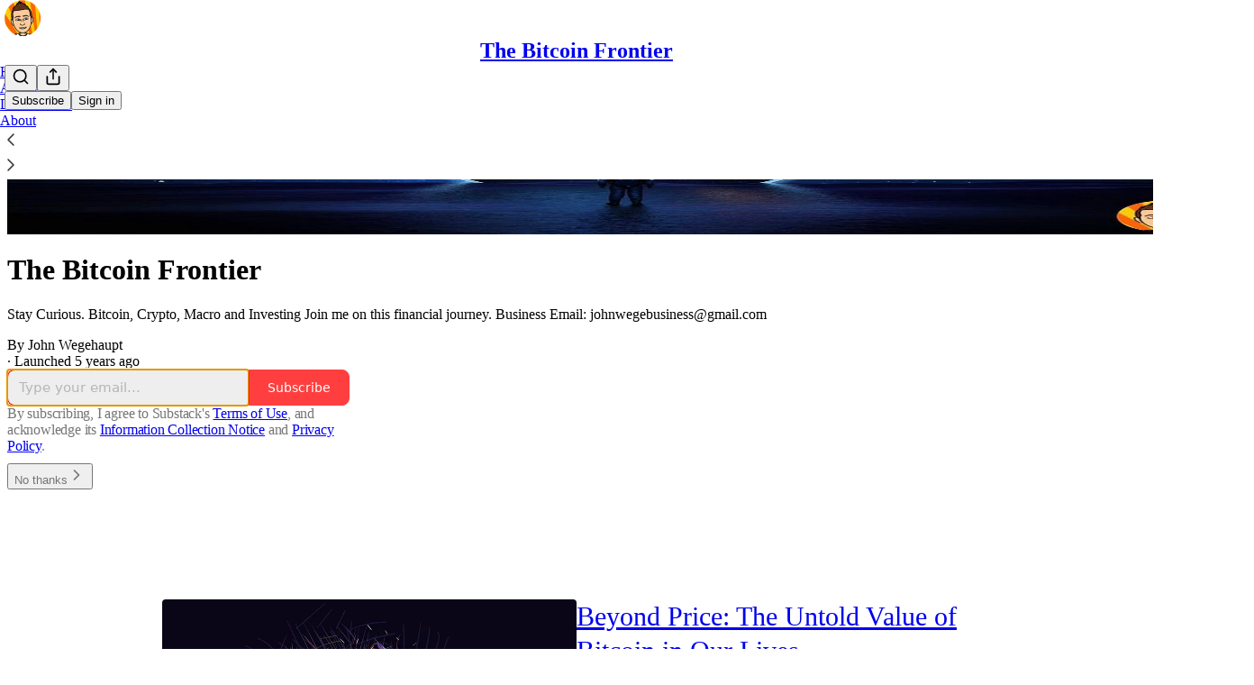

--- FILE ---
content_type: text/html; charset=utf-8
request_url: https://johnwege.substack.com/?utm_source=homepage_recommendations&utm_campaign=22515
body_size: 20980
content:
<!DOCTYPE html>
<html lang="en">
    <head>
        <meta charset="utf-8" />
        <meta name="norton-safeweb-site-verification" content="24usqpep0ejc5w6hod3dulxwciwp0djs6c6ufp96av3t4whuxovj72wfkdjxu82yacb7430qjm8adbd5ezlt4592dq4zrvadcn9j9n-0btgdzpiojfzno16-fnsnu7xd" />
        
        <link rel="preconnect" href="https://substackcdn.com" />
        

        
            <title data-rh="true">The Bitcoin Frontier | John Wegehaupt | Substack</title>
            
            <meta data-rh="true" property="og:type" content="article"/><meta data-rh="true" property="og:title" content="The Bitcoin Frontier | John Wegehaupt | Substack"/><meta data-rh="true" name="twitter:title" content="The Bitcoin Frontier | John Wegehaupt | Substack"/><meta data-rh="true" name="description" content="Stay Curious.
Bitcoin, Crypto, Macro and Investing
Join me on this financial journey.

Business Email: johnwegebusiness@gmail.com. Click to read The Bitcoin Frontier, by John Wegehaupt, a Substack publication with hundreds of subscribers."/><meta data-rh="true" property="og:description" content="Stay Curious.
Bitcoin, Crypto, Macro and Investing
Join me on this financial journey.

Business Email: johnwegebusiness@gmail.com. Click to read The Bitcoin Frontier, by John Wegehaupt, a Substack publication with hundreds of subscribers."/><meta data-rh="true" name="twitter:description" content="Stay Curious.
Bitcoin, Crypto, Macro and Investing
Join me on this financial journey.

Business Email: johnwegebusiness@gmail.com. Click to read The Bitcoin Frontier, by John Wegehaupt, a Substack publication with hundreds of subscribers."/><meta data-rh="true" property="og:image" content="https://substackcdn.com/image/fetch/$s_!LDfT!,f_auto,q_auto:best,fl_progressive:steep/https%3A%2F%2Fjohnwege.substack.com%2Ftwitter%2Fsubscribe-card.jpg%3Fv%3D-992904121%26version%3D9"/><meta data-rh="true" name="twitter:image" content="https://substackcdn.com/image/fetch/$s_!LDfT!,f_auto,q_auto:best,fl_progressive:steep/https%3A%2F%2Fjohnwege.substack.com%2Ftwitter%2Fsubscribe-card.jpg%3Fv%3D-992904121%26version%3D9"/><meta data-rh="true" name="twitter:card" content="summary_large_image"/>
            
            
        

        

        <style>
          @layer legacy, tailwind, pencraftReset, pencraft;
        </style>

        
        <link rel="preload" as="style" href="https://substackcdn.com/bundle/theme/welcome.292037bb52b8170d5e4e.css" />
        
        
        

        
            
                <link rel="stylesheet" type="text/css" href="https://substackcdn.com/bundle/static/css/7276.087307e6.css" />
            
                <link rel="stylesheet" type="text/css" href="https://substackcdn.com/bundle/static/css/70.ad2da59f.css" />
            
                <link rel="stylesheet" type="text/css" href="https://substackcdn.com/bundle/static/css/2862.c66cf9f6.css" />
            
                <link rel="stylesheet" type="text/css" href="https://substackcdn.com/bundle/static/css/welcome.75f47d97.css" />
            
                <link rel="stylesheet" type="text/css" href="https://substackcdn.com/bundle/static/css/6379.813be60f.css" />
            
                <link rel="stylesheet" type="text/css" href="https://substackcdn.com/bundle/static/css/5986.b8c2a441.css" />
            
                <link rel="stylesheet" type="text/css" href="https://substackcdn.com/bundle/static/css/5490.98293a30.css" />
            
                <link rel="stylesheet" type="text/css" href="https://substackcdn.com/bundle/static/css/5366.d69f31f9.css" />
            
                <link rel="stylesheet" type="text/css" href="https://substackcdn.com/bundle/static/css/5234.05e42d3b.css" />
            
                <link rel="stylesheet" type="text/css" href="https://substackcdn.com/bundle/static/css/5611.463006e7.css" />
            
                <link rel="stylesheet" type="text/css" href="https://substackcdn.com/bundle/static/css/4428.a1e58631.css" />
            
                <link rel="stylesheet" type="text/css" href="https://substackcdn.com/bundle/static/css/8577.8d59a919.css" />
            
                <link rel="stylesheet" type="text/css" href="https://substackcdn.com/bundle/static/css/2862.c66cf9f6.css" />
            
        

        
        
        
        
        <meta name="viewport" content="width=device-width, initial-scale=1, maximum-scale=1, user-scalable=0, viewport-fit=cover" />
        <meta name="author" content="John Wegehaupt" />
        <meta property="og:url" content="https://johnwege.substack.com/" />
        
        
        <link rel="canonical" href="https://johnwege.substack.com/" />
        

        

        

        

        
            
                <link rel="shortcut icon" href="https://substackcdn.com/image/fetch/$s_!zxJX!,f_auto,q_auto:good,fl_progressive:steep/https%3A%2F%2Fbucketeer-e05bbc84-baa3-437e-9518-adb32be77984.s3.amazonaws.com%2Fpublic%2Fimages%2Fa4c65bb5-3743-4210-8205-9786669f5881%2Ffavicon.ico">
            
        
            
                <link rel="icon" type="image/png" sizes="16x16" href="https://substackcdn.com/image/fetch/$s_!ThbI!,f_auto,q_auto:good,fl_progressive:steep/https%3A%2F%2Fbucketeer-e05bbc84-baa3-437e-9518-adb32be77984.s3.amazonaws.com%2Fpublic%2Fimages%2Fa4c65bb5-3743-4210-8205-9786669f5881%2Ffavicon-16x16.png">
            
        
            
                <link rel="icon" type="image/png" sizes="32x32" href="https://substackcdn.com/image/fetch/$s_!ohj8!,f_auto,q_auto:good,fl_progressive:steep/https%3A%2F%2Fbucketeer-e05bbc84-baa3-437e-9518-adb32be77984.s3.amazonaws.com%2Fpublic%2Fimages%2Fa4c65bb5-3743-4210-8205-9786669f5881%2Ffavicon-32x32.png">
            
        
            
                <link rel="icon" type="image/png" sizes="48x48" href="https://substackcdn.com/image/fetch/$s_!o6Zy!,f_auto,q_auto:good,fl_progressive:steep/https%3A%2F%2Fbucketeer-e05bbc84-baa3-437e-9518-adb32be77984.s3.amazonaws.com%2Fpublic%2Fimages%2Fa4c65bb5-3743-4210-8205-9786669f5881%2Ffavicon-48x48.png">
            
        
            
                <link rel="apple-touch-icon" sizes="57x57" href="https://substackcdn.com/image/fetch/$s_!zjfc!,f_auto,q_auto:good,fl_progressive:steep/https%3A%2F%2Fbucketeer-e05bbc84-baa3-437e-9518-adb32be77984.s3.amazonaws.com%2Fpublic%2Fimages%2Fa4c65bb5-3743-4210-8205-9786669f5881%2Fapple-touch-icon-57x57.png">
            
        
            
                <link rel="apple-touch-icon" sizes="60x60" href="https://substackcdn.com/image/fetch/$s_!zWnd!,f_auto,q_auto:good,fl_progressive:steep/https%3A%2F%2Fbucketeer-e05bbc84-baa3-437e-9518-adb32be77984.s3.amazonaws.com%2Fpublic%2Fimages%2Fa4c65bb5-3743-4210-8205-9786669f5881%2Fapple-touch-icon-60x60.png">
            
        
            
                <link rel="apple-touch-icon" sizes="72x72" href="https://substackcdn.com/image/fetch/$s_!jyeB!,f_auto,q_auto:good,fl_progressive:steep/https%3A%2F%2Fbucketeer-e05bbc84-baa3-437e-9518-adb32be77984.s3.amazonaws.com%2Fpublic%2Fimages%2Fa4c65bb5-3743-4210-8205-9786669f5881%2Fapple-touch-icon-72x72.png">
            
        
            
                <link rel="apple-touch-icon" sizes="76x76" href="https://substackcdn.com/image/fetch/$s_!NGVC!,f_auto,q_auto:good,fl_progressive:steep/https%3A%2F%2Fbucketeer-e05bbc84-baa3-437e-9518-adb32be77984.s3.amazonaws.com%2Fpublic%2Fimages%2Fa4c65bb5-3743-4210-8205-9786669f5881%2Fapple-touch-icon-76x76.png">
            
        
            
                <link rel="apple-touch-icon" sizes="114x114" href="https://substackcdn.com/image/fetch/$s_!ih_C!,f_auto,q_auto:good,fl_progressive:steep/https%3A%2F%2Fbucketeer-e05bbc84-baa3-437e-9518-adb32be77984.s3.amazonaws.com%2Fpublic%2Fimages%2Fa4c65bb5-3743-4210-8205-9786669f5881%2Fapple-touch-icon-114x114.png">
            
        
            
                <link rel="apple-touch-icon" sizes="120x120" href="https://substackcdn.com/image/fetch/$s_!PyLW!,f_auto,q_auto:good,fl_progressive:steep/https%3A%2F%2Fbucketeer-e05bbc84-baa3-437e-9518-adb32be77984.s3.amazonaws.com%2Fpublic%2Fimages%2Fa4c65bb5-3743-4210-8205-9786669f5881%2Fapple-touch-icon-120x120.png">
            
        
            
                <link rel="apple-touch-icon" sizes="144x144" href="https://substackcdn.com/image/fetch/$s_!j3Oe!,f_auto,q_auto:good,fl_progressive:steep/https%3A%2F%2Fbucketeer-e05bbc84-baa3-437e-9518-adb32be77984.s3.amazonaws.com%2Fpublic%2Fimages%2Fa4c65bb5-3743-4210-8205-9786669f5881%2Fapple-touch-icon-144x144.png">
            
        
            
                <link rel="apple-touch-icon" sizes="152x152" href="https://substackcdn.com/image/fetch/$s_!VWn8!,f_auto,q_auto:good,fl_progressive:steep/https%3A%2F%2Fbucketeer-e05bbc84-baa3-437e-9518-adb32be77984.s3.amazonaws.com%2Fpublic%2Fimages%2Fa4c65bb5-3743-4210-8205-9786669f5881%2Fapple-touch-icon-152x152.png">
            
        
            
                <link rel="apple-touch-icon" sizes="167x167" href="https://substackcdn.com/image/fetch/$s_!zOt-!,f_auto,q_auto:good,fl_progressive:steep/https%3A%2F%2Fbucketeer-e05bbc84-baa3-437e-9518-adb32be77984.s3.amazonaws.com%2Fpublic%2Fimages%2Fa4c65bb5-3743-4210-8205-9786669f5881%2Fapple-touch-icon-167x167.png">
            
        
            
                <link rel="apple-touch-icon" sizes="180x180" href="https://substackcdn.com/image/fetch/$s_!pO6T!,f_auto,q_auto:good,fl_progressive:steep/https%3A%2F%2Fbucketeer-e05bbc84-baa3-437e-9518-adb32be77984.s3.amazonaws.com%2Fpublic%2Fimages%2Fa4c65bb5-3743-4210-8205-9786669f5881%2Fapple-touch-icon-180x180.png">
            
        
            
                <link rel="apple-touch-icon" sizes="1024x1024" href="https://substackcdn.com/image/fetch/$s_!N4Yq!,f_auto,q_auto:good,fl_progressive:steep/https%3A%2F%2Fbucketeer-e05bbc84-baa3-437e-9518-adb32be77984.s3.amazonaws.com%2Fpublic%2Fimages%2Fa4c65bb5-3743-4210-8205-9786669f5881%2Fapple-touch-icon-1024x1024.png">
            
        
            
        
            
        
            
        

        

        
            <link rel="alternate" type="application/rss+xml" href="/feed" title="The Bitcoin Frontier"/>
        

        
        
          <style>
            @font-face{font-family:'Spectral';font-style:italic;font-weight:400;font-display:fallback;src:url(https://fonts.gstatic.com/s/spectral/v13/rnCt-xNNww_2s0amA9M8on7mTNmnUHowCw.woff2) format('woff2');unicode-range:U+0301,U+0400-045F,U+0490-0491,U+04B0-04B1,U+2116}@font-face{font-family:'Spectral';font-style:italic;font-weight:400;font-display:fallback;src:url(https://fonts.gstatic.com/s/spectral/v13/rnCt-xNNww_2s0amA9M8onXmTNmnUHowCw.woff2) format('woff2');unicode-range:U+0102-0103,U+0110-0111,U+0128-0129,U+0168-0169,U+01A0-01A1,U+01AF-01B0,U+0300-0301,U+0303-0304,U+0308-0309,U+0323,U+0329,U+1EA0-1EF9,U+20AB}@font-face{font-family:'Spectral';font-style:italic;font-weight:400;font-display:fallback;src:url(https://fonts.gstatic.com/s/spectral/v13/rnCt-xNNww_2s0amA9M8onTmTNmnUHowCw.woff2) format('woff2');unicode-range:U+0100-02AF,U+0304,U+0308,U+0329,U+1E00-1E9F,U+1EF2-1EFF,U+2020,U+20A0-20AB,U+20AD-20CF,U+2113,U+2C60-2C7F,U+A720-A7FF}@font-face{font-family:'Spectral';font-style:italic;font-weight:400;font-display:fallback;src:url(https://fonts.gstatic.com/s/spectral/v13/rnCt-xNNww_2s0amA9M8onrmTNmnUHo.woff2) format('woff2');unicode-range:U+0000-00FF,U+0131,U+0152-0153,U+02BB-02BC,U+02C6,U+02DA,U+02DC,U+0304,U+0308,U+0329,U+2000-206F,U+2074,U+20AC,U+2122,U+2191,U+2193,U+2212,U+2215,U+FEFF,U+FFFD}@font-face{font-family:'Spectral';font-style:normal;font-weight:400;font-display:fallback;src:url(https://fonts.gstatic.com/s/spectral/v13/rnCr-xNNww_2s0amA9M9knjsS_ulYHs.woff2) format('woff2');unicode-range:U+0301,U+0400-045F,U+0490-0491,U+04B0-04B1,U+2116}@font-face{font-family:'Spectral';font-style:normal;font-weight:400;font-display:fallback;src:url(https://fonts.gstatic.com/s/spectral/v13/rnCr-xNNww_2s0amA9M2knjsS_ulYHs.woff2) format('woff2');unicode-range:U+0102-0103,U+0110-0111,U+0128-0129,U+0168-0169,U+01A0-01A1,U+01AF-01B0,U+0300-0301,U+0303-0304,U+0308-0309,U+0323,U+0329,U+1EA0-1EF9,U+20AB}@font-face{font-family:'Spectral';font-style:normal;font-weight:400;font-display:fallback;src:url(https://fonts.gstatic.com/s/spectral/v13/rnCr-xNNww_2s0amA9M3knjsS_ulYHs.woff2) format('woff2');unicode-range:U+0100-02AF,U+0304,U+0308,U+0329,U+1E00-1E9F,U+1EF2-1EFF,U+2020,U+20A0-20AB,U+20AD-20CF,U+2113,U+2C60-2C7F,U+A720-A7FF}@font-face{font-family:'Spectral';font-style:normal;font-weight:400;font-display:fallback;src:url(https://fonts.gstatic.com/s/spectral/v13/rnCr-xNNww_2s0amA9M5knjsS_ul.woff2) format('woff2');unicode-range:U+0000-00FF,U+0131,U+0152-0153,U+02BB-02BC,U+02C6,U+02DA,U+02DC,U+0304,U+0308,U+0329,U+2000-206F,U+2074,U+20AC,U+2122,U+2191,U+2193,U+2212,U+2215,U+FEFF,U+FFFD}@font-face{font-family:'Spectral';font-style:normal;font-weight:600;font-display:fallback;src:url(https://fonts.gstatic.com/s/spectral/v13/rnCs-xNNww_2s0amA9vmtm3FafaPWnIIMrY.woff2) format('woff2');unicode-range:U+0301,U+0400-045F,U+0490-0491,U+04B0-04B1,U+2116}@font-face{font-family:'Spectral';font-style:normal;font-weight:600;font-display:fallback;src:url(https://fonts.gstatic.com/s/spectral/v13/rnCs-xNNww_2s0amA9vmtm3OafaPWnIIMrY.woff2) format('woff2');unicode-range:U+0102-0103,U+0110-0111,U+0128-0129,U+0168-0169,U+01A0-01A1,U+01AF-01B0,U+0300-0301,U+0303-0304,U+0308-0309,U+0323,U+0329,U+1EA0-1EF9,U+20AB}@font-face{font-family:'Spectral';font-style:normal;font-weight:600;font-display:fallback;src:url(https://fonts.gstatic.com/s/spectral/v13/rnCs-xNNww_2s0amA9vmtm3PafaPWnIIMrY.woff2) format('woff2');unicode-range:U+0100-02AF,U+0304,U+0308,U+0329,U+1E00-1E9F,U+1EF2-1EFF,U+2020,U+20A0-20AB,U+20AD-20CF,U+2113,U+2C60-2C7F,U+A720-A7FF}@font-face{font-family:'Spectral';font-style:normal;font-weight:600;font-display:fallback;src:url(https://fonts.gstatic.com/s/spectral/v13/rnCs-xNNww_2s0amA9vmtm3BafaPWnII.woff2) format('woff2');unicode-range:U+0000-00FF,U+0131,U+0152-0153,U+02BB-02BC,U+02C6,U+02DA,U+02DC,U+0304,U+0308,U+0329,U+2000-206F,U+2074,U+20AC,U+2122,U+2191,U+2193,U+2212,U+2215,U+FEFF,U+FFFD}
            
          </style>
        
        

        <style>:root{--color_theme_bg_pop:#FF0000;--background_pop:#FF0000;--cover_bg_color:#FFFFFF;--cover_bg_color_secondary:#f0f0f0;--background_pop_darken:#e60000;--print_on_pop:#ffffff;--color_theme_bg_pop_darken:#e60000;--color_theme_print_on_pop:#ffffff;--color_theme_bg_pop_20:rgba(255, 0, 0, 0.2);--color_theme_bg_pop_30:rgba(255, 0, 0, 0.3);--print_pop:#ff0000;--color_theme_accent:#ff0000;--cover_print_primary:#363737;--cover_print_secondary:#757575;--cover_print_tertiary:#b6b6b6;--cover_border_color:#ff0000;--home_hero:newspaper;--home_posts:list;--background_contrast_1:#f0f0f0;--background_contrast_2:#dddddd;--background_contrast_3:#b7b7b7;--background_contrast_4:#929292;--background_contrast_5:#515151;--color_theme_detail:#e6e6e6;--background_contrast_pop:rgba(255, 0, 0, 0.4);--color_theme_bg_contrast_pop:rgba(255, 0, 0, 0.4);--theme_bg_is_dark:0;--background_pop_rgb:255, 0, 0;--color_theme_bg_pop_rgb:255, 0, 0;--color_theme_accent_rgb:255, 0, 0;}</style>

        
            <link rel="stylesheet" href="https://substackcdn.com/bundle/theme/welcome.292037bb52b8170d5e4e.css" />
        

        <style></style>

        

        

        

        
    </head>

    <body class="">
        

        

        

        

        

        

        <div id="entry">
            <div class="pencraft pc-display-contents pc-reset coverTheme-PJLqY5"><div class="intro-popup"><div class="intro-popup-page"><div class="full-email-form"><div class="vertically-centered"><button tabindex="0" type="button" aria-label="Close" data-testid="close-welcome-modal" class="pencraft pc-reset pencraft closeWelcomeModal-KVUfKQ iconButton-mq_Et5 iconButtonBase-dJGHgN buttonBase-GK1x3M buttonStyle-r7yGCK size_md-gCDS3o priority_tertiary-rlke8z"><svg xmlns="http://www.w3.org/2000/svg" width="20" height="20" viewBox="0 0 24 24" fill="none" stroke="currentColor" stroke-width="2" stroke-linecap="round" stroke-linejoin="round" class="lucide lucide-x"><path d="M18 6 6 18"></path><path d="m6 6 12 12"></path></svg></button><picture><source type="image/webp" srcset="https://substackcdn.com/image/fetch/$s_!Z2UK!,w_424,c_limit,f_webp,q_auto:best,fl_progressive:steep/https%3A%2F%2Fsubstack-post-media.s3.amazonaws.com%2Fpublic%2Fimages%2F3a0db137-a88c-40aa-948a-6552b326082c_1280x744.png 424w, https://substackcdn.com/image/fetch/$s_!Z2UK!,w_848,c_limit,f_webp,q_auto:best,fl_progressive:steep/https%3A%2F%2Fsubstack-post-media.s3.amazonaws.com%2Fpublic%2Fimages%2F3a0db137-a88c-40aa-948a-6552b326082c_1280x744.png 848w, https://substackcdn.com/image/fetch/$s_!Z2UK!,w_1272,c_limit,f_webp,q_auto:best,fl_progressive:steep/https%3A%2F%2Fsubstack-post-media.s3.amazonaws.com%2Fpublic%2Fimages%2F3a0db137-a88c-40aa-948a-6552b326082c_1280x744.png 1272w, https://substackcdn.com/image/fetch/$s_!Z2UK!,w_1360,c_limit,f_webp,q_auto:best,fl_progressive:steep/https%3A%2F%2Fsubstack-post-media.s3.amazonaws.com%2Fpublic%2Fimages%2F3a0db137-a88c-40aa-948a-6552b326082c_1280x744.png 1360w" sizes="100vw"/><img src="https://substackcdn.com/image/fetch/$s_!Z2UK!,w_1360,c_limit,f_auto,q_auto:best,fl_progressive:steep/https%3A%2F%2Fsubstack-post-media.s3.amazonaws.com%2Fpublic%2Fimages%2F3a0db137-a88c-40aa-948a-6552b326082c_1280x744.png" sizes="100vw" alt srcset="https://substackcdn.com/image/fetch/$s_!Z2UK!,w_424,c_limit,f_auto,q_auto:best,fl_progressive:steep/https%3A%2F%2Fsubstack-post-media.s3.amazonaws.com%2Fpublic%2Fimages%2F3a0db137-a88c-40aa-948a-6552b326082c_1280x744.png 424w, https://substackcdn.com/image/fetch/$s_!Z2UK!,w_848,c_limit,f_auto,q_auto:best,fl_progressive:steep/https%3A%2F%2Fsubstack-post-media.s3.amazonaws.com%2Fpublic%2Fimages%2F3a0db137-a88c-40aa-948a-6552b326082c_1280x744.png 848w, https://substackcdn.com/image/fetch/$s_!Z2UK!,w_1272,c_limit,f_auto,q_auto:best,fl_progressive:steep/https%3A%2F%2Fsubstack-post-media.s3.amazonaws.com%2Fpublic%2Fimages%2F3a0db137-a88c-40aa-948a-6552b326082c_1280x744.png 1272w, https://substackcdn.com/image/fetch/$s_!Z2UK!,w_1360,c_limit,f_auto,q_auto:best,fl_progressive:steep/https%3A%2F%2Fsubstack-post-media.s3.amazonaws.com%2Fpublic%2Fimages%2F3a0db137-a88c-40aa-948a-6552b326082c_1280x744.png 1360w" width="1360" loading="eager" style="height:min(35vh, 395.25px);" class="img-OACg1c publication-cover-photo pencraft pc-reset"/></picture><h1 class="publication-name with-cover balancedText-oQ__Kv">The Bitcoin Frontier</h1><p class="publication-tagline with-cover verbose with-cover balancedText-oQ__Kv">Stay Curious.
Bitcoin, Crypto, Macro and Investing
Join me on this financial journey.

Business Email: johnwegebusiness@gmail.com
</p><div class="publication-meta"><div class="pencraft pc-display-flex pc-gap-4 pc-reset pc-display-inline-flex">By John Wegehaupt</div> · Launched 5 years ago</div><div style="width:100%;" class="pencraft pc-display-flex pc-justifyContent-center pc-reset"><div style="width:100%;max-width:380px;" class="pencraft pc-display-flex pc-flexDirection-column pc-gap-4 pc-reset"><div class="pencraft pc-display-flex pc-flexDirection-column pc-justifyContent-center pc-alignItems-center pc-reset emailFormContainer-TcAFa_"><div class="container-IpPqBD"><form action="/api/v1/free?nojs=true" method="post" novalidate class="form form-M5sC90"><input type="hidden" name="first_url" value/><input type="hidden" name="first_referrer" value/><input type="hidden" name="current_url"/><input type="hidden" name="current_referrer"/><input type="hidden" name="first_session_url" value/><input type="hidden" name="first_session_referrer" value/><input type="hidden" name="referral_code"/><input type="hidden" name="source" value="cover_page"/><input type="hidden" name="referring_pub_id"/><input type="hidden" name="additional_referring_pub_ids"/><div class="sideBySideWrap-vGXrwP"><div class="emailInputWrapper-QlA86j"><div class="pencraft pc-display-flex pc-minWidth-0 pc-position-relative pc-reset flex-auto-j3S2WA"><input name="email" placeholder="Type your email..." type="email" class="pencraft emailInput-OkIMeB emailInputOnWelcomePage-nqc9VK input-y4v6N4 inputText-pV_yWb"/></div></div><button tabindex="0" type="submit" disabled class="pencraft pc-reset pencraft rightButton primary subscribe-btn button-VFSdkv buttonBase-GK1x3M"><span class="button-text ">Subscribe</span></button></div><div id="error-container"></div></form></div></div><div class="pencraft pc-paddingLeft-0 pc-mobile-paddingLeft-16 pc-paddingRight-0 pc-mobile-paddingRight-16 pc-paddingTop-16 pc-reset tosText-yAQHNw"><div class="visibility-check"></div><label class="pencraft pc-display-flex pc-gap-12 pc-justifyContent-center pc-alignItems-center pc-reset tosCheckbox-XbLWCT"><div class="pencraft pc-reset color-secondary-ls1g8s align-center-y7ZD4w line-height-20-t4M0El font-text-qe4AeH size-13-hZTUKr weight-regular-mUq6Gb reset-IxiVJZ">By subscribing, I agree to Substack's <a style="text-decoration:underline;" href="https://substack.com/tos" target="_blank" class="pencraft pc-reset reset-IxiVJZ">Terms of Use</a>, and acknowledge its <a style="text-decoration:underline;" href="https://substack.com/ccpa#personal-data-collected" target="_blank" class="pencraft pc-reset reset-IxiVJZ">Information Collection Notice</a> and <a style="text-decoration:underline;" href="https://substack.com/privacy" target="_blank" class="pencraft pc-reset reset-IxiVJZ">Privacy Policy</a>.</div></label></div></div></div><button tabindex="0" type="button" data-testid="maybeLater" class="pencraft pc-reset pencraft maybeLater-PlK9NK buttonBase-GK1x3M buttonText-X0uSmG buttonStyle-r7yGCK priority_quaternary-kpMibu size_md-gCDS3o">No thanks<svg xmlns="http://www.w3.org/2000/svg" width="20" height="20" viewBox="0 0 24 24" fill="none" stroke="currentColor" stroke-width="2" stroke-linecap="round" stroke-linejoin="round" class="lucide lucide-chevron-right"><path d="m9 18 6-6-6-6"></path></svg></button></div></div></div></div></div>
        </div>

        
            <script src="https://js.sentry-cdn.com/6c2ff3e3828e4017b7faf7b63e24cdf8.min.js" crossorigin="anonymous"></script>
            <script>
                window.Sentry && window.Sentry.onLoad(function() {
                    window.Sentry.init({
                        environment: window._preloads.sentry_environment,
                        dsn: window._preloads.sentry_dsn,
                    })
                })
            </script>
        


        
        
        
        
        <script>window._preloads        = JSON.parse("{\"isEU\":false,\"language\":\"en\",\"country\":\"US\",\"userLocale\":{\"language\":\"en\",\"region\":\"US\",\"source\":\"default\"},\"base_url\":\"https://johnwege.substack.com\",\"stripe_publishable_key\":\"pk_live_51QfnARLDSWi1i85FBpvw6YxfQHljOpWXw8IKi5qFWEzvW8HvoD8cqTulR9UWguYbYweLvA16P7LN6WZsGdZKrNkE00uGbFaOE3\",\"captcha_site_key\":\"6LdYbsYZAAAAAIFIRh8X_16GoFRLIReh-e-q6qSa\",\"pub\":{\"apple_pay_disabled\":false,\"apex_domain\":null,\"author_id\":4108211,\"byline_images_enabled\":true,\"bylines_enabled\":true,\"chartable_token\":null,\"community_enabled\":true,\"copyright\":\"John Wegehaupt\",\"cover_photo_url\":\"https://substack-post-media.s3.amazonaws.com/public/images/3a0db137-a88c-40aa-948a-6552b326082c_1280x744.png\",\"created_at\":\"2020-11-16T07:33:00.354Z\",\"custom_domain_optional\":false,\"custom_domain\":null,\"default_comment_sort\":\"best_first\",\"default_coupon\":null,\"default_group_coupon\":null,\"default_show_guest_bios\":true,\"email_banner_url\":null,\"email_from_name\":\"John Wegehaupt from The Bitcoin Frontier\",\"email_from\":null,\"embed_tracking_disabled\":false,\"explicit\":false,\"expose_paywall_content_to_search_engines\":true,\"fb_pixel_id\":null,\"fb_site_verification_token\":null,\"flagged_as_spam\":false,\"founding_subscription_benefits\":[],\"free_subscription_benefits\":[\"Articles posted first on Substack\"],\"ga_pixel_id\":null,\"google_site_verification_token\":null,\"google_tag_manager_token\":null,\"hero_image\":null,\"hero_text\":\"Stay Curious.\\nBitcoin, Crypto, Macro and Investing\\nJoin me on this financial journey.\\n\\nBusiness Email: johnwegebusiness@gmail.com\\n\",\"hide_intro_subtitle\":null,\"hide_intro_title\":null,\"hide_podcast_feed_link\":false,\"homepage_type\":\"newspaper\",\"id\":199673,\"image_thumbnails_always_enabled\":false,\"invite_only\":false,\"hide_podcast_from_pub_listings\":false,\"language\":\"en\",\"logo_url_wide\":null,\"logo_url\":\"https://substackcdn.com/image/fetch/$s_!HoPa!,f_auto,q_auto:good,fl_progressive:steep/https%3A%2F%2Fbucketeer-e05bbc84-baa3-437e-9518-adb32be77984.s3.amazonaws.com%2Fpublic%2Fimages%2F64c2b48a-bb5b-4957-8854-85dcc703ef5c_223x223.png\",\"minimum_group_size\":2,\"moderation_enabled\":true,\"name\":\"The Bitcoin Frontier\",\"paid_subscription_benefits\":[\"Subscriber-only posts and full archive\",\"Post comments and join the community\"],\"parsely_pixel_id\":null,\"chartbeat_domain\":null,\"payments_state\":\"enabled\",\"paywall_free_trial_enabled\":false,\"podcast_art_url\":null,\"paid_podcast_episode_art_url\":null,\"podcast_byline\":null,\"podcast_description\":null,\"podcast_enabled\":false,\"podcast_feed_url\":null,\"podcast_title\":null,\"post_preview_limit\":0,\"primary_user_id\":4108211,\"require_clickthrough\":false,\"show_pub_podcast_tab\":false,\"show_recs_on_homepage\":true,\"subdomain\":\"johnwege\",\"subscriber_invites\":0,\"support_email\":null,\"theme_var_background_pop\":\"#FF0000\",\"theme_var_color_links\":false,\"theme_var_cover_bg_color\":null,\"trial_end_override\":null,\"twitter_pixel_id\":null,\"type\":\"newsletter\",\"post_reaction_faces_enabled\":true,\"is_personal_mode\":false,\"plans\":[{\"id\":\"yearly35usd\",\"object\":\"plan\",\"active\":true,\"aggregate_usage\":null,\"amount\":3500,\"amount_decimal\":\"3500\",\"billing_scheme\":\"per_unit\",\"created\":1675129333,\"currency\":\"usd\",\"interval\":\"year\",\"interval_count\":1,\"livemode\":true,\"metadata\":{\"substack\":\"yes\"},\"meter\":null,\"nickname\":\"$35 a year\",\"product\":\"prod_NGgDQubtVGGpqD\",\"tiers\":null,\"tiers_mode\":null,\"transform_usage\":null,\"trial_period_days\":null,\"usage_type\":\"licensed\",\"currency_options\":{\"aud\":{\"custom_unit_amount\":null,\"tax_behavior\":\"unspecified\",\"unit_amount\":5500,\"unit_amount_decimal\":\"5500\"},\"brl\":{\"custom_unit_amount\":null,\"tax_behavior\":\"unspecified\",\"unit_amount\":19500,\"unit_amount_decimal\":\"19500\"},\"cad\":{\"custom_unit_amount\":null,\"tax_behavior\":\"unspecified\",\"unit_amount\":4900,\"unit_amount_decimal\":\"4900\"},\"chf\":{\"custom_unit_amount\":null,\"tax_behavior\":\"unspecified\",\"unit_amount\":2800,\"unit_amount_decimal\":\"2800\"},\"dkk\":{\"custom_unit_amount\":null,\"tax_behavior\":\"unspecified\",\"unit_amount\":22500,\"unit_amount_decimal\":\"22500\"},\"eur\":{\"custom_unit_amount\":null,\"tax_behavior\":\"unspecified\",\"unit_amount\":3000,\"unit_amount_decimal\":\"3000\"},\"gbp\":{\"custom_unit_amount\":null,\"tax_behavior\":\"unspecified\",\"unit_amount\":2700,\"unit_amount_decimal\":\"2700\"},\"mxn\":{\"custom_unit_amount\":null,\"tax_behavior\":\"unspecified\",\"unit_amount\":63500,\"unit_amount_decimal\":\"63500\"},\"nok\":{\"custom_unit_amount\":null,\"tax_behavior\":\"unspecified\",\"unit_amount\":35500,\"unit_amount_decimal\":\"35500\"},\"nzd\":{\"custom_unit_amount\":null,\"tax_behavior\":\"unspecified\",\"unit_amount\":6500,\"unit_amount_decimal\":\"6500\"},\"pln\":{\"custom_unit_amount\":null,\"tax_behavior\":\"unspecified\",\"unit_amount\":13000,\"unit_amount_decimal\":\"13000\"},\"sek\":{\"custom_unit_amount\":null,\"tax_behavior\":\"unspecified\",\"unit_amount\":32500,\"unit_amount_decimal\":\"32500\"},\"usd\":{\"custom_unit_amount\":null,\"tax_behavior\":\"unspecified\",\"unit_amount\":3500,\"unit_amount_decimal\":\"3500\"}}},{\"id\":\"monthly5usd\",\"object\":\"plan\",\"active\":true,\"aggregate_usage\":null,\"amount\":500,\"amount_decimal\":\"500\",\"billing_scheme\":\"per_unit\",\"created\":1665019353,\"currency\":\"usd\",\"interval\":\"month\",\"interval_count\":1,\"livemode\":true,\"metadata\":{\"substack\":\"yes\"},\"meter\":null,\"nickname\":\"$5 a month\",\"product\":\"prod_MYqUddGKuJh3Pr\",\"tiers\":null,\"tiers_mode\":null,\"transform_usage\":null,\"trial_period_days\":null,\"usage_type\":\"licensed\",\"currency_options\":{\"aud\":{\"custom_unit_amount\":null,\"tax_behavior\":\"unspecified\",\"unit_amount\":800,\"unit_amount_decimal\":\"800\"},\"brl\":{\"custom_unit_amount\":null,\"tax_behavior\":\"unspecified\",\"unit_amount\":2800,\"unit_amount_decimal\":\"2800\"},\"cad\":{\"custom_unit_amount\":null,\"tax_behavior\":\"unspecified\",\"unit_amount\":700,\"unit_amount_decimal\":\"700\"},\"chf\":{\"custom_unit_amount\":null,\"tax_behavior\":\"unspecified\",\"unit_amount\":400,\"unit_amount_decimal\":\"400\"},\"dkk\":{\"custom_unit_amount\":null,\"tax_behavior\":\"unspecified\",\"unit_amount\":3200,\"unit_amount_decimal\":\"3200\"},\"eur\":{\"custom_unit_amount\":null,\"tax_behavior\":\"unspecified\",\"unit_amount\":500,\"unit_amount_decimal\":\"500\"},\"gbp\":{\"custom_unit_amount\":null,\"tax_behavior\":\"unspecified\",\"unit_amount\":400,\"unit_amount_decimal\":\"400\"},\"mxn\":{\"custom_unit_amount\":null,\"tax_behavior\":\"unspecified\",\"unit_amount\":9500,\"unit_amount_decimal\":\"9500\"},\"nok\":{\"custom_unit_amount\":null,\"tax_behavior\":\"unspecified\",\"unit_amount\":5500,\"unit_amount_decimal\":\"5500\"},\"nzd\":{\"custom_unit_amount\":null,\"tax_behavior\":\"unspecified\",\"unit_amount\":900,\"unit_amount_decimal\":\"900\"},\"pln\":{\"custom_unit_amount\":null,\"tax_behavior\":\"unspecified\",\"unit_amount\":1800,\"unit_amount_decimal\":\"1800\"},\"sek\":{\"custom_unit_amount\":null,\"tax_behavior\":\"unspecified\",\"unit_amount\":4700,\"unit_amount_decimal\":\"4700\"},\"usd\":{\"custom_unit_amount\":null,\"tax_behavior\":\"unspecified\",\"unit_amount\":500,\"unit_amount_decimal\":\"500\"}}}],\"stripe_user_id\":\"acct_1K15QFEp96syGWg9\",\"stripe_country\":\"US\",\"stripe_publishable_key\":\"pk_live_51K15QFEp96syGWg9rGw2OCzE10vGhyvzvYPywg1ETXCSrQJXlM9keyycaAJoz7dtmwShcckRnbCI77WdCHB30lAD00gJDD1MS1\",\"stripe_platform_account\":\"US\",\"automatic_tax_enabled\":false,\"author_name\":\"John Wegehaupt\",\"author_handle\":\"johnwege\",\"author_photo_url\":\"https://substackcdn.com/image/fetch/$s_!zOT7!,f_auto,q_auto:good,fl_progressive:steep/https%3A%2F%2Fbucketeer-e05bbc84-baa3-437e-9518-adb32be77984.s3.amazonaws.com%2Fpublic%2Fimages%2F2f00f45f-0e02-4f3c-bd7a-8dac15157846_48x48.png\",\"author_bio\":\"Stay Curious. Bitcoin / Ethereum / Passive Income / Macro / Striving towards early retirement\",\"twitter_screen_name\":\"johnwege\",\"has_custom_tos\":false,\"has_custom_privacy\":false,\"theme\":{\"background_pop_color\":null,\"web_bg_color\":null,\"cover_bg_color\":null,\"home_hero\":\"newspaper\",\"home_posts\":\"list\"},\"threads_v2_settings\":{\"photo_replies_enabled\":true,\"first_thread_email_sent_at\":\"2023-01-09T03:12:00.35+00:00\",\"create_thread_minimum_role\":\"paid\",\"activated_at\":\"2023-01-09T03:11:30.234+00:00\",\"reader_thread_notifications_enabled\":true,\"boost_free_subscriber_chat_preview_enabled\":true,\"push_suppression_enabled\":false},\"default_group_coupon_percent_off\":null,\"pause_return_date\":null,\"has_posts\":true,\"has_recommendations\":false,\"first_post_date\":\"2020-12-09T23:20:59.691Z\",\"has_podcast\":false,\"has_free_podcast\":false,\"has_subscriber_only_podcast\":false,\"has_community_content\":true,\"rankingDetail\":\"Launched 5 years ago\",\"rankingDetailFreeIncluded\":\"Hundreds of subscribers\",\"rankingDetailOrderOfMagnitude\":1,\"rankingDetailFreeIncludedOrderOfMagnitude\":100,\"rankingDetailFreeSubscriberCount\":null,\"rankingDetailByLanguage\":{\"de\":{\"rankingDetail\":\"Vor vor 5 Jahren gelauncht\",\"rankingDetailFreeIncluded\":\"Hunderte von Abonnenten\",\"rankingDetailOrderOfMagnitude\":1,\"rankingDetailFreeIncludedOrderOfMagnitude\":100,\"rankingDetailFreeSubscriberCount\":null,\"freeSubscriberCount\":null,\"freeSubscriberCountOrderOfMagnitude\":\"321\"},\"es\":{\"rankingDetail\":\"Lanzado hace 5 a\u00F1os\",\"rankingDetailFreeIncluded\":\"Cientos de suscriptores\",\"rankingDetailOrderOfMagnitude\":1,\"rankingDetailFreeIncludedOrderOfMagnitude\":100,\"rankingDetailFreeSubscriberCount\":null,\"freeSubscriberCount\":null,\"freeSubscriberCountOrderOfMagnitude\":\"321\"},\"fr\":{\"rankingDetail\":\"Lanc\u00E9 il y a 5 ann\u00E9es\",\"rankingDetailFreeIncluded\":\"Des centaines d'abonn\u00E9s\",\"rankingDetailOrderOfMagnitude\":1,\"rankingDetailFreeIncludedOrderOfMagnitude\":100,\"rankingDetailFreeSubscriberCount\":null,\"freeSubscriberCount\":null,\"freeSubscriberCountOrderOfMagnitude\":\"321\"},\"pt\":{\"rankingDetail\":\"Lan\u00E7ado 5 anos\",\"rankingDetailFreeIncluded\":\"Centenas de subscritores\",\"rankingDetailOrderOfMagnitude\":1,\"rankingDetailFreeIncludedOrderOfMagnitude\":100,\"rankingDetailFreeSubscriberCount\":null,\"freeSubscriberCount\":null,\"freeSubscriberCountOrderOfMagnitude\":\"321\"},\"pt-br\":{\"rankingDetail\":\"Lan\u00E7ado 5 anos\",\"rankingDetailFreeIncluded\":\"Centenas de assinantes\",\"rankingDetailOrderOfMagnitude\":1,\"rankingDetailFreeIncludedOrderOfMagnitude\":100,\"rankingDetailFreeSubscriberCount\":null,\"freeSubscriberCount\":null,\"freeSubscriberCountOrderOfMagnitude\":\"321\"},\"it\":{\"rankingDetail\":\"Lanciato 5 anni\",\"rankingDetailFreeIncluded\":\"Centinaia di abbonati\",\"rankingDetailOrderOfMagnitude\":1,\"rankingDetailFreeIncludedOrderOfMagnitude\":100,\"rankingDetailFreeSubscriberCount\":null,\"freeSubscriberCount\":null,\"freeSubscriberCountOrderOfMagnitude\":\"321\"},\"tr\":{\"rankingDetail\":\"5 y\u0131l ba\u015Flat\u0131ld\u0131\",\"rankingDetailFreeIncluded\":\"Y\u00FCzlerce abone\",\"rankingDetailOrderOfMagnitude\":1,\"rankingDetailFreeIncludedOrderOfMagnitude\":100,\"rankingDetailFreeSubscriberCount\":null,\"freeSubscriberCount\":null,\"freeSubscriberCountOrderOfMagnitude\":\"321\"},\"en\":{\"rankingDetail\":\"Launched 5 years ago\",\"rankingDetailFreeIncluded\":\"Hundreds of subscribers\",\"rankingDetailOrderOfMagnitude\":1,\"rankingDetailFreeIncludedOrderOfMagnitude\":100,\"rankingDetailFreeSubscriberCount\":null,\"freeSubscriberCount\":null,\"freeSubscriberCountOrderOfMagnitude\":\"321\"}},\"freeSubscriberCount\":null,\"freeSubscriberCountOrderOfMagnitude\":\"321\",\"author_bestseller_tier\":0,\"author_badge\":null,\"disable_monthly_subscriptions\":false,\"disable_annual_subscriptions\":false,\"hide_post_restacks\":false,\"notes_feed_enabled\":false,\"showIntroModule\":false,\"isPortraitLayout\":false,\"last_chat_post_at\":\"2023-07-09T18:31:46.003Z\",\"primary_profile_name\":\"John Wegehaupt\",\"primary_profile_photo_url\":\"https://substackcdn.com/image/fetch/$s_!zOT7!,f_auto,q_auto:good,fl_progressive:steep/https%3A%2F%2Fbucketeer-e05bbc84-baa3-437e-9518-adb32be77984.s3.amazonaws.com%2Fpublic%2Fimages%2F2f00f45f-0e02-4f3c-bd7a-8dac15157846_48x48.png\",\"no_follow\":false,\"paywall_chat\":\"free\",\"sections\":[],\"multipub_migration\":null,\"navigationBarItems\":[],\"contributors\":[{\"name\":\"John Wegehaupt\",\"handle\":\"johnwege\",\"role\":\"admin\",\"owner\":true,\"user_id\":4108211,\"photo_url\":\"https://bucketeer-e05bbc84-baa3-437e-9518-adb32be77984.s3.amazonaws.com/public/images/2f00f45f-0e02-4f3c-bd7a-8dac15157846_48x48.png\",\"bio\":\"Stay Curious. Bitcoin / Ethereum / Passive Income / Macro / Striving towards early retirement\"}],\"threads_v2_enabled\":true,\"viralGiftsConfig\":{\"id\":\"99ceb61b-38cf-410a-b9e4-dfc004008e2a\",\"publication_id\":199673,\"enabled\":true,\"gifts_per_user\":5,\"gift_length_months\":1,\"send_extra_gifts\":true,\"message\":\"Bitcoin and Cryptocurrency Investing\",\"created_at\":\"2023-01-24T13:00:08.118268+00:00\",\"updated_at\":\"2023-01-24T13:00:08.118268+00:00\",\"days_til_invite\":14,\"send_emails\":true,\"show_link\":null,\"grant_email_body\":null,\"grant_email_subject\":null},\"tier\":2,\"no_index\":false,\"can_set_google_site_verification\":true,\"can_have_sitemap\":true,\"draft_iap_advanced_plans\":[{\"sku\":\"RxAR2eEFMUQlDfZGcf\",\"publication_id\":\"199673\",\"is_active\":true,\"price_base_units\":700,\"currency_alpha3\":\"usd\",\"period\":\"month\",\"created_at\":\"2025-08-18T15:06:06.981Z\",\"updated_at\":\"2025-08-18T15:06:06.981Z\",\"id\":\"236255\",\"payout_amount_base_units\":50,\"alternate_currencies\":{\"aud\":1100,\"brl\":3800,\"cad\":1000,\"chf\":600,\"dkk\":4500,\"eur\":600,\"gbp\":600,\"mxn\":13500,\"nok\":7500,\"nzd\":1200,\"pln\":2600,\"sek\":7000},\"display_name\":\"The Bitcoin Frontier (Monthly)\",\"display_price\":\"$7\"},{\"sku\":\"k1yEEG9TA2y0M0pHfJ\",\"publication_id\":\"199673\",\"is_active\":true,\"price_base_units\":4800,\"currency_alpha3\":\"usd\",\"period\":\"year\",\"created_at\":\"2025-08-18T15:06:07.002Z\",\"updated_at\":\"2025-08-18T15:06:07.002Z\",\"id\":\"236256\",\"payout_amount_base_units\":350,\"alternate_currencies\":{\"aud\":7500,\"brl\":26000,\"cad\":7000,\"chf\":3900,\"dkk\":31000,\"eur\":4100,\"gbp\":3600,\"mxn\":90000,\"nok\":49000,\"nzd\":8500,\"pln\":17500,\"sek\":46000},\"display_name\":\"The Bitcoin Frontier (Yearly)\",\"display_price\":\"$48\"}],\"iap_advanced_plans\":[{\"sku\":\"RxAR2eEFMUQlDfZGcf\",\"publication_id\":\"199673\",\"is_active\":true,\"price_base_units\":700,\"currency_alpha3\":\"usd\",\"period\":\"month\",\"created_at\":\"2025-08-18T15:06:06.981Z\",\"updated_at\":\"2025-08-18T15:06:06.981Z\",\"id\":\"236255\",\"payout_amount_base_units\":50,\"alternate_currencies\":{\"aud\":1100,\"brl\":3800,\"cad\":1000,\"chf\":600,\"dkk\":4500,\"eur\":600,\"gbp\":600,\"mxn\":13500,\"nok\":7500,\"nzd\":1200,\"pln\":2600,\"sek\":7000},\"display_name\":\"The Bitcoin Frontier (Monthly)\",\"display_price\":\"$7\"},{\"sku\":\"k1yEEG9TA2y0M0pHfJ\",\"publication_id\":\"199673\",\"is_active\":true,\"price_base_units\":4800,\"currency_alpha3\":\"usd\",\"period\":\"year\",\"created_at\":\"2025-08-18T15:06:07.002Z\",\"updated_at\":\"2025-08-18T15:06:07.002Z\",\"id\":\"236256\",\"payout_amount_base_units\":350,\"alternate_currencies\":{\"aud\":7500,\"brl\":26000,\"cad\":7000,\"chf\":3900,\"dkk\":31000,\"eur\":4100,\"gbp\":3600,\"mxn\":90000,\"nok\":49000,\"nzd\":8500,\"pln\":17500,\"sek\":46000},\"display_name\":\"The Bitcoin Frontier (Yearly)\",\"display_price\":\"$48\"}],\"founding_plan_name_english\":\"Founding Member\",\"draft_plans\":[{\"id\":\"yearly35usd\",\"object\":\"plan\",\"active\":true,\"aggregate_usage\":null,\"amount\":3500,\"amount_decimal\":\"3500\",\"billing_scheme\":\"per_unit\",\"created\":1675129333,\"currency\":\"usd\",\"interval\":\"year\",\"interval_count\":1,\"livemode\":true,\"metadata\":{\"substack\":\"yes\"},\"meter\":null,\"nickname\":\"$35 a year\",\"product\":\"prod_NGgDQubtVGGpqD\",\"tiers\":null,\"tiers_mode\":null,\"transform_usage\":null,\"trial_period_days\":null,\"usage_type\":\"licensed\",\"currency_options\":{\"aud\":{\"custom_unit_amount\":null,\"tax_behavior\":\"unspecified\",\"unit_amount\":5500,\"unit_amount_decimal\":\"5500\"},\"brl\":{\"custom_unit_amount\":null,\"tax_behavior\":\"unspecified\",\"unit_amount\":19500,\"unit_amount_decimal\":\"19500\"},\"cad\":{\"custom_unit_amount\":null,\"tax_behavior\":\"unspecified\",\"unit_amount\":4900,\"unit_amount_decimal\":\"4900\"},\"chf\":{\"custom_unit_amount\":null,\"tax_behavior\":\"unspecified\",\"unit_amount\":2800,\"unit_amount_decimal\":\"2800\"},\"dkk\":{\"custom_unit_amount\":null,\"tax_behavior\":\"unspecified\",\"unit_amount\":22500,\"unit_amount_decimal\":\"22500\"},\"eur\":{\"custom_unit_amount\":null,\"tax_behavior\":\"unspecified\",\"unit_amount\":3000,\"unit_amount_decimal\":\"3000\"},\"gbp\":{\"custom_unit_amount\":null,\"tax_behavior\":\"unspecified\",\"unit_amount\":2700,\"unit_amount_decimal\":\"2700\"},\"mxn\":{\"custom_unit_amount\":null,\"tax_behavior\":\"unspecified\",\"unit_amount\":63500,\"unit_amount_decimal\":\"63500\"},\"nok\":{\"custom_unit_amount\":null,\"tax_behavior\":\"unspecified\",\"unit_amount\":35500,\"unit_amount_decimal\":\"35500\"},\"nzd\":{\"custom_unit_amount\":null,\"tax_behavior\":\"unspecified\",\"unit_amount\":6500,\"unit_amount_decimal\":\"6500\"},\"pln\":{\"custom_unit_amount\":null,\"tax_behavior\":\"unspecified\",\"unit_amount\":13000,\"unit_amount_decimal\":\"13000\"},\"sek\":{\"custom_unit_amount\":null,\"tax_behavior\":\"unspecified\",\"unit_amount\":32500,\"unit_amount_decimal\":\"32500\"},\"usd\":{\"custom_unit_amount\":null,\"tax_behavior\":\"unspecified\",\"unit_amount\":3500,\"unit_amount_decimal\":\"3500\"}}},{\"id\":\"monthly5usd\",\"object\":\"plan\",\"active\":true,\"aggregate_usage\":null,\"amount\":500,\"amount_decimal\":\"500\",\"billing_scheme\":\"per_unit\",\"created\":1665019353,\"currency\":\"usd\",\"interval\":\"month\",\"interval_count\":1,\"livemode\":true,\"metadata\":{\"substack\":\"yes\"},\"meter\":null,\"nickname\":\"$5 a month\",\"product\":\"prod_MYqUddGKuJh3Pr\",\"tiers\":null,\"tiers_mode\":null,\"transform_usage\":null,\"trial_period_days\":null,\"usage_type\":\"licensed\",\"currency_options\":{\"aud\":{\"custom_unit_amount\":null,\"tax_behavior\":\"unspecified\",\"unit_amount\":800,\"unit_amount_decimal\":\"800\"},\"brl\":{\"custom_unit_amount\":null,\"tax_behavior\":\"unspecified\",\"unit_amount\":2800,\"unit_amount_decimal\":\"2800\"},\"cad\":{\"custom_unit_amount\":null,\"tax_behavior\":\"unspecified\",\"unit_amount\":700,\"unit_amount_decimal\":\"700\"},\"chf\":{\"custom_unit_amount\":null,\"tax_behavior\":\"unspecified\",\"unit_amount\":400,\"unit_amount_decimal\":\"400\"},\"dkk\":{\"custom_unit_amount\":null,\"tax_behavior\":\"unspecified\",\"unit_amount\":3200,\"unit_amount_decimal\":\"3200\"},\"eur\":{\"custom_unit_amount\":null,\"tax_behavior\":\"unspecified\",\"unit_amount\":500,\"unit_amount_decimal\":\"500\"},\"gbp\":{\"custom_unit_amount\":null,\"tax_behavior\":\"unspecified\",\"unit_amount\":400,\"unit_amount_decimal\":\"400\"},\"mxn\":{\"custom_unit_amount\":null,\"tax_behavior\":\"unspecified\",\"unit_amount\":9500,\"unit_amount_decimal\":\"9500\"},\"nok\":{\"custom_unit_amount\":null,\"tax_behavior\":\"unspecified\",\"unit_amount\":5500,\"unit_amount_decimal\":\"5500\"},\"nzd\":{\"custom_unit_amount\":null,\"tax_behavior\":\"unspecified\",\"unit_amount\":900,\"unit_amount_decimal\":\"900\"},\"pln\":{\"custom_unit_amount\":null,\"tax_behavior\":\"unspecified\",\"unit_amount\":1800,\"unit_amount_decimal\":\"1800\"},\"sek\":{\"custom_unit_amount\":null,\"tax_behavior\":\"unspecified\",\"unit_amount\":4700,\"unit_amount_decimal\":\"4700\"},\"usd\":{\"custom_unit_amount\":null,\"tax_behavior\":\"unspecified\",\"unit_amount\":500,\"unit_amount_decimal\":\"500\"}}}],\"bundles\":[],\"base_url\":\"https://johnwege.substack.com\",\"hostname\":\"johnwege.substack.com\",\"is_on_substack\":false,\"spotify_podcast_settings\":null,\"podcastPalette\":{\"DarkMuted\":{\"population\":72,\"rgb\":[73,153,137]},\"DarkVibrant\":{\"population\":6013,\"rgb\":[4,100,84]},\"LightMuted\":{\"population\":7,\"rgb\":[142,198,186]},\"LightVibrant\":{\"population\":3,\"rgb\":[166,214,206]},\"Muted\":{\"population\":6,\"rgb\":[92,164,156]},\"Vibrant\":{\"population\":5,\"rgb\":[76,164,146]}},\"pageThemes\":{\"podcast\":null},\"appTheme\":{\"colors\":{\"accent\":{\"name\":\"#ff0000\",\"primary\":{\"r\":255,\"g\":0,\"b\":0,\"a\":1},\"primary_hover\":{\"r\":230,\"g\":0,\"b\":0,\"a\":1},\"primary_elevated\":{\"r\":230,\"g\":0,\"b\":0,\"a\":1},\"secondary\":{\"r\":255,\"g\":0,\"b\":0,\"a\":0.2},\"contrast\":{\"r\":255,\"g\":255,\"b\":255,\"a\":1},\"bg\":{\"r\":255,\"g\":0,\"b\":0,\"a\":0.2},\"bg_hover\":{\"r\":255,\"g\":0,\"b\":0,\"a\":0.3},\"dark\":{\"primary\":{\"r\":255,\"g\":0,\"b\":0,\"a\":1},\"primary_hover\":{\"r\":255,\"g\":77,\"b\":54,\"a\":1},\"primary_elevated\":{\"r\":255,\"g\":77,\"b\":54,\"a\":1},\"secondary\":{\"r\":255,\"g\":0,\"b\":0,\"a\":0.2},\"contrast\":{\"r\":255,\"g\":255,\"b\":255,\"a\":1},\"bg\":{\"r\":255,\"g\":0,\"b\":0,\"a\":0.2},\"bg_hover\":{\"r\":255,\"g\":0,\"b\":0,\"a\":0.3}}},\"fg\":{\"primary\":{\"r\":0,\"g\":0,\"b\":0,\"a\":0.8},\"secondary\":{\"r\":0,\"g\":0,\"b\":0,\"a\":0.6},\"tertiary\":{\"r\":0,\"g\":0,\"b\":0,\"a\":0.4},\"accent\":{\"r\":242,\"g\":0,\"b\":0,\"a\":1},\"dark\":{\"primary\":{\"r\":255,\"g\":255,\"b\":255,\"a\":0.9},\"secondary\":{\"r\":255,\"g\":255,\"b\":255,\"a\":0.6},\"tertiary\":{\"r\":255,\"g\":255,\"b\":255,\"a\":0.4},\"accent\":{\"r\":255,\"g\":13,\"b\":3,\"a\":1}}},\"bg\":{\"name\":\"#ffffff\",\"hue\":{\"r\":255,\"g\":255,\"b\":255,\"a\":0},\"tint\":{\"r\":255,\"g\":255,\"b\":255,\"a\":0},\"primary\":{\"r\":255,\"g\":255,\"b\":255,\"a\":1},\"primary_hover\":{\"r\":250,\"g\":250,\"b\":250,\"a\":1},\"primary_elevated\":{\"r\":250,\"g\":250,\"b\":250,\"a\":1},\"secondary\":{\"r\":238,\"g\":238,\"b\":238,\"a\":1},\"secondary_elevated\":{\"r\":206.90096477355226,\"g\":206.90096477355175,\"b\":206.9009647735519,\"a\":1},\"tertiary\":{\"r\":219,\"g\":219,\"b\":219,\"a\":1},\"quaternary\":{\"r\":182,\"g\":182,\"b\":182,\"a\":1},\"dark\":{\"primary\":{\"r\":22,\"g\":23,\"b\":24,\"a\":1},\"primary_hover\":{\"r\":27,\"g\":28,\"b\":29,\"a\":1},\"primary_elevated\":{\"r\":27,\"g\":28,\"b\":29,\"a\":1},\"secondary\":{\"r\":35,\"g\":37,\"b\":37,\"a\":1},\"secondary_elevated\":{\"r\":41.35899397549579,\"g\":43.405356429195315,\"b\":43.40489285041963,\"a\":1},\"tertiary\":{\"r\":54,\"g\":55,\"b\":55,\"a\":1},\"quaternary\":{\"r\":90,\"g\":91,\"b\":91,\"a\":1}}}},\"cover_image\":{\"url\":\"https://substackcdn.com/image/fetch/$s_!Z2UK!,w_1200,h_400,c_fill,f_auto,q_auto:best,fl_progressive:steep,g_auto,b_rgb:FFFFFF/https%3A%2F%2Fsubstack-post-media.s3.amazonaws.com%2Fpublic%2Fimages%2F3a0db137-a88c-40aa-948a-6552b326082c_1280x744.png\",\"height\":744,\"width\":1280}},\"portalAppTheme\":{\"colors\":{\"accent\":{\"name\":\"#FF0000\",\"primary\":{\"r\":255,\"g\":0,\"b\":0,\"a\":1},\"primary_hover\":{\"r\":230,\"g\":0,\"b\":0,\"a\":1},\"primary_elevated\":{\"r\":255,\"g\":0,\"b\":0,\"a\":1},\"secondary\":{\"r\":255,\"g\":0,\"b\":0,\"a\":1},\"contrast\":{\"r\":255,\"g\":255,\"b\":255,\"a\":1},\"bg\":{\"r\":255,\"g\":103,\"b\":25,\"a\":0.2},\"bg_hover\":{\"r\":255,\"g\":103,\"b\":25,\"a\":0.3},\"dark\":{\"name\":\"#FF0000\",\"primary\":{\"r\":255,\"g\":0,\"b\":0,\"a\":1},\"primary_hover\":{\"r\":230,\"g\":0,\"b\":0,\"a\":1},\"primary_elevated\":{\"r\":255,\"g\":0,\"b\":0,\"a\":1},\"secondary\":{\"r\":255,\"g\":0,\"b\":0,\"a\":1},\"contrast\":{\"r\":255,\"g\":255,\"b\":255,\"a\":1},\"bg\":{\"r\":255,\"g\":103,\"b\":25,\"a\":0.2},\"bg_hover\":{\"r\":255,\"g\":103,\"b\":25,\"a\":0.3}}},\"fg\":{\"primary\":{\"r\":54,\"g\":55,\"b\":55,\"a\":1},\"secondary\":{\"r\":134,\"g\":135,\"b\":135,\"a\":1},\"tertiary\":{\"r\":146,\"g\":146,\"b\":146,\"a\":1},\"accent\":{\"r\":255,\"g\":0,\"b\":0,\"a\":1},\"dark\":{\"primary\":{\"r\":54,\"g\":55,\"b\":55,\"a\":1},\"secondary\":{\"r\":134,\"g\":135,\"b\":135,\"a\":1},\"tertiary\":{\"r\":146,\"g\":146,\"b\":146,\"a\":1},\"accent\":{\"r\":255,\"g\":0,\"b\":0,\"a\":1}}},\"bg\":{\"name\":\"#ffffff\",\"hue\":{\"r\":255,\"g\":255,\"b\":255,\"a\":1},\"tint\":{\"r\":255,\"g\":255,\"b\":255,\"a\":1},\"primary\":{\"r\":255,\"g\":255,\"b\":255,\"a\":1},\"primary_hover\":{\"r\":240,\"g\":240,\"b\":240,\"a\":1},\"primary_elevated\":{\"r\":255,\"g\":255,\"b\":255,\"a\":1},\"secondary\":{\"r\":240,\"g\":240,\"b\":240,\"a\":1},\"secondary_elevated\":{\"r\":240,\"g\":240,\"b\":240,\"a\":1},\"tertiary\":{\"r\":221,\"g\":221,\"b\":221,\"a\":1},\"quaternary\":{\"r\":183,\"g\":183,\"b\":183,\"a\":1},\"dark\":{\"name\":\"#ffffff\",\"hue\":{\"r\":255,\"g\":255,\"b\":255,\"a\":1},\"tint\":{\"r\":255,\"g\":255,\"b\":255,\"a\":1},\"primary\":{\"r\":255,\"g\":255,\"b\":255,\"a\":1},\"primary_hover\":{\"r\":240,\"g\":240,\"b\":240,\"a\":1},\"primary_elevated\":{\"r\":255,\"g\":255,\"b\":255,\"a\":1},\"secondary\":{\"r\":240,\"g\":240,\"b\":240,\"a\":1},\"secondary_elevated\":{\"r\":240,\"g\":240,\"b\":240,\"a\":1},\"tertiary\":{\"r\":221,\"g\":221,\"b\":221,\"a\":1},\"quaternary\":{\"r\":183,\"g\":183,\"b\":183,\"a\":1}}}}},\"live_subscriber_counts\":false,\"supports_ip_content_unlock\":false,\"logoPalette\":{\"Vibrant\":{\"rgb\":[251,101,4],\"population\":1053},\"DarkVibrant\":{\"rgb\":[178,79,9],\"population\":53},\"LightVibrant\":{\"rgb\":[252,204,156],\"population\":1109},\"Muted\":{\"rgb\":[153,123,77],\"population\":196},\"DarkMuted\":{\"rgb\":[112,92,63],\"population\":24},\"LightMuted\":{\"rgb\":[199,198,198],\"population\":9}}},\"confirmedLogin\":false,\"hide_intro_popup\":false,\"block_auto_login\":false,\"domainInfo\":{\"isSubstack\":true,\"customDomain\":null},\"experimentFeatures\":{\"mobile_email_instructions_title\":\"control\",\"thefp_free_trial_experiment\":\"control\",\"mobile_welcome_signup_button_text\":\"treatment_get_started\"},\"experimentExposures\":{},\"siteConfigs\":{\"score_upsell_email\":\"control\",\"first_chat_email_enabled\":true,\"notes_video_max_duration_minutes\":5,\"reader-onboarding-promoted-pub\":737237,\"new_commenter_approval\":false,\"pub_update_opennode_api_key\":false,\"show_content_label_age_gating_in_feed\":false,\"zendesk_automation_cancellations\":false,\"hide_book_a_meeting_button\":false,\"mfa_action_box_enabled\":false,\"publication_max_bylines\":35,\"no_contest_charge_disputes\":false,\"feed_posts_previously_seen_weight\":0.1,\"publication_tabs_reorder\":false,\"comp_expiry_email_new_copy\":\"NONE\",\"free_unlock_required\":false,\"traffic_rule_check_enabled\":false,\"amp_emails_enabled\":false,\"enable_post_summarization\":false,\"live_stream_host_warning_message\":\"\",\"bitcoin_enabled\":false,\"minimum_ios_os_version\":\"17.0.0\",\"show_entire_square_image\":false,\"hide_subscriber_count\":false,\"ios_feed_item_hide_button\":\"control\",\"publication_author_display_override\":\"\",\"ios_webview_payments_enabled\":\"control\",\"generate_pdf_tax_report\":false,\"use_platform_document_editor_fn_component\":false,\"show_generic_post_importer\":false,\"enable_pledges_modal\":true,\"include_pdf_invoice\":false,\"web_gutterless_feed\":\"control\",\"notes_weight_watch_video\":5,\"enable_react_dashboard\":false,\"meetings_v1\":false,\"enable_videos_page\":false,\"exempt_from_gtm_filter\":false,\"group_sections_and_podcasts_in_menu\":false,\"boost_optin_modal_enabled\":true,\"standards_and_enforcement_features_enabled\":false,\"pub_creation_captcha_behavior\":\"risky_pubs_or_rate_limit\",\"post_blogspot_importer\":false,\"notes_weight_short_item_boost\":0.15,\"pub_tts_override\":\"default\",\"disable_monthly_subscriptions\":false,\"skip_welcome_email\":false,\"chat_reader_thread_notification_default\":false,\"scheduled_pinned_posts\":false,\"disable_redirect_outbound_utm_params\":false,\"reader_gift_referrals_enabled\":true,\"dont_show_guest_byline\":false,\"like_comments_enabled\":true,\"temporal_livestream_ended_draft\":true,\"enable_author_note_email_toggle\":false,\"meetings_embed_publication_name\":false,\"fallback_to_archive_search_on_section_pages\":false,\"livekit_track_egress_custom_base_url\":\"http://livekit-egress-custom-recorder-participant-test.s3-website-us-east-1.amazonaws.com\",\"people_you_may_know_algorithm\":\"experiment\",\"welcome_screen_blurb_override\":\"\",\"notes_weight_low_impression_boost\":0.3,\"like_posts_enabled\":true,\"feed_promoted_video_boost\":1.5,\"suppress_leaderboard_for_tags\":\"\",\"twitter_player_card_enabled\":true,\"feed_promoted_user\":false,\"use_theme_editor_v3\":false,\"show_note_stats_for_all_notes\":false,\"section_specific_csv_imports_enabled\":false,\"disable_podcast_feed_description_cta\":false,\"bypass_profile_substack_logo_detection\":false,\"use_preloaded_player_sources\":false,\"enable_tiktok_oauth\":false,\"list_pruning_enabled\":false,\"facebook_connect\":false,\"opt_in_to_sections_during_subscribe\":false,\"dpn_weight_share\":2,\"underlined_colored_links\":false,\"enable_efficient_digest_embed\":false,\"extract_stripe_receipt_url\":false,\"enable_aligned_images\":false,\"max_image_upload_mb\":64,\"enable_android_dms_writer_beta\":false,\"threads_suggested_ios_version\":null,\"pledges_disabled\":false,\"threads_minimum_ios_version\":812,\"hide_podcast_email_setup_link\":false,\"subscribe_captcha_behavior\":\"default\",\"publication_ban_sample_rate\":0,\"updated_note_sharing_assets_enabled\":true,\"ios_enable_publication_activity_tab\":false,\"custom_themes_substack_subscribe_modal\":false,\"ios_post_share_assets_screenshot_trigger\":\"control\",\"opt_in_to_sections_during_subscribe_include_main_pub_newsletter\":false,\"continue_support_cta_in_newsletter_emails\":false,\"bloomberg_syndication_enabled\":false,\"welcome_page_app_button\":true,\"lists_enabled\":false,\"generated_database_maintenance_mode\":false,\"allow_document_freeze\":false,\"test_age_gate_user\":false,\"podcast_main_feed_is_firehose\":false,\"pub_app_incentive_gift\":\"\",\"no_embed_redirect\":false,\"translate_mobile_app\":false,\"customized_email_from_name_for_new_follow_emails\":\"treatment\",\"spotify_open_access_sandbox_mode\":false,\"use_video_watermark_for_livestream_drafts\":true,\"fullstory_enabled\":false,\"chat_reply_poll_interval\":3,\"dpn_weight_follow_or_subscribe\":3,\"unified_presskit_enabled\":true,\"force_pub_links_to_use_subdomain\":false,\"always_show_cookie_banner\":false,\"enable_image_viewer_ufi\":true,\"mobile_email_instructions_title\":\"experiment\",\"hide_media_download_option\":false,\"hide_post_restacks\":false,\"feed_item_source_debug_mode\":false,\"android_live_stream_scheduling\":false,\"thefp_enable_account_menu\":false,\"enable_user_status_ui\":false,\"publication_homepage_title_display_override\":\"\",\"pub_banned_word_list\":\"raydium,rewards,claim available,claim notification,trading activity update\",\"post_preview_highlight_byline\":false,\"4k_video\":false,\"enable_islands_section_intent_screen\":false,\"post_metering_enabled\":false,\"notifications_disabled\":\"\",\"cross_post_notification_threshold\":1000,\"facebook_connect_prod_app\":true,\"feed_enable_live_streams\":false,\"force_into_pymk_ranking\":false,\"minimum_android_version\":756,\"ios_remove_live_stream_invite_acceptance_on_broken_build\":true,\"live_stream_krisp_noise_suppression_enabled\":false,\"enable_transcription_translations\":false,\"nav_group_items\":false,\"use_og_image_as_twitter_image_for_post_previews\":false,\"always_use_podcast_channel_art_as_episode_art_in_rss\":false,\"enable_sponsorship_perks\":false,\"seo_tier_override\":\"NONE\",\"editor_role_enabled\":false,\"no_follow_links\":false,\"publisher_api_enabled\":false,\"zendesk_support_priority\":\"default\",\"enable_post_clips_stats\":false,\"enable_subscriber_referrals_awards\":true,\"ios_profile_themes_feed_permalink_enabled\":false,\"use_publication_language_for_transcription\":false,\"show_substack_funded_gifts_tooltip\":true,\"disable_ai_transcription\":false,\"thread_permalink_preview_min_ios_version\":4192,\"live_stream_founding_audience_enabled\":false,\"android_toggle_on_website_enabled\":false,\"internal_android_enable_post_editor\":false,\"updated_inbox_ui\":false,\"web_reader_podcasts_tab\":false,\"use_temporal_thumbnail_selection_workflow\":false,\"live_stream_creation_enabled\":true,\"disable_card_element_in_europe\":false,\"web_growth_item_promotion_threshold\":0,\"use_progressive_editor_rollout\":true,\"enable_web_typing_indicators\":false,\"web_vitals_sample_rate\":0,\"allow_live_stream_auto_takedown\":\"true\",\"search_ranker_variant\":\"control\",\"ios_enable_live_stream_highlight_trailer_toggle\":false,\"ai_image_generation_enabled\":true,\"disable_personal_substack_initialization\":false,\"section_specific_welcome_pages\":false,\"local_payment_methods\":\"control\",\"private_live_streaming_enabled\":false,\"posts_in_rss_feed\":20,\"post_rec_endpoint\":\"\",\"publisher_dashboard_section_selector\":false,\"reader_surveys_platform_question_order\":\"36,1,4,2,3,5,6,8,9,10,11,12,13,14,15,16,17,18,19,20,21,22,23,24,25,26,27,28,29,30,31,32,33,34,35\",\"developer_api_enabled\":false,\"login_guard_app_link_in_email\":true,\"community_moderators_enabled\":false,\"media_feed_prepend_inbox_limit\":10,\"monthly_sub_is_one_off\":false,\"unread_notes_activity_digest\":\"control\",\"display_cookie_settings\":false,\"welcome_page_query_params\":false,\"enable_free_podcast_urls\":false,\"email_post_stats_v2\":false,\"comp_expiry_emails_disabled\":false,\"enable_description_on_polls\":false,\"use_microlink_for_instagram_embeds\":false,\"post_notification_batch_delay_ms\":30000,\"free_signup_confirmation_behavior\":\"with_email_validation\",\"ios_post_stats_for_admins\":false,\"live_stream_concurrent_viewer_count_drawer\":false,\"use_livestream_post_media_composition\":true,\"section_specific_preambles\":false,\"pub_export_temp_disable\":false,\"show_menu_on_posts\":false,\"ios_post_subscribe_web_routing\":true,\"opt_into_all_trending_topics\":false,\"ios_writer_stats_public_launch_v2\":false,\"min_size_for_phishing_check\":1,\"enable_android_post_stats\":false,\"ios_chat_revamp_enabled\":false,\"app_onboarding_survey_email\":false,\"thefp_enable_pullquote_alignment\":false,\"thefp_enable_pullquote_color\":false,\"republishing_enabled\":false,\"app_mode\":false,\"show_phone_banner\":false,\"live_stream_video_enhancer\":\"internal\",\"minimum_ios_version\":2200,\"enable_author_pages\":false,\"enable_decagon_chat\":true,\"first_month_upsell\":\"control\",\"recipes_enabled\":true,\"new_user_checklist_enabled\":\"use_follower_count\",\"android_enable_auto_gain_control\":false,\"ios_feed_note_status_polling_enabled\":false,\"show_attached_profile_for_pub_setting\":false,\"rss_verification_code\":\"\",\"notification_post_emails\":\"experiment\",\"notes_weight_follow\":3.8,\"chat_suppress_contributor_push_option_enabled\":false,\"live_stream_invite_ttl_seconds\":600,\"age_verification_au_enabled\":true,\"export_hooks_enabled\":false,\"audio_encoding_bitrate\":null,\"bestseller_pub_override\":false,\"extra_seats_coupon_type\":false,\"post_subdomain_universal_links\":false,\"post_import_max_file_size\":26214400,\"feed_promoted_video_publication\":false,\"use_og_image_asset_variant\":\"\",\"livekit_reconnect_slate_url\":\"https://mux-livestream-assets.s3.us-east-1.amazonaws.com/custom-disconnect-slate-tall.png\",\"exclude_from_pymk_suggestions\":false,\"publication_ranking_variant\":\"experiment\",\"disable_annual_subscriptions\":false,\"enable_react_marketing\":false,\"enable_android_dms\":false,\"allow_coupons_on_upgrade\":false,\"test_au_age_gate_user\":false,\"pub_auto_moderation_enabled\":false,\"disable_live_stream_ai_trimming_by_default\":false,\"disable_deletion\":false,\"ios_default_coupon_enabled\":false,\"notes_weight_read_post\":5,\"notes_weight_reply\":3,\"livekit_egress_custom_base_url\":\"http://livekit-egress-custom-recorder.s3-website-us-east-1.amazonaws.com\",\"clip_focused_video_upload_flow\":false,\"live_stream_max_guest_users\":2,\"android_upgrade_alert_dialog_reincarnated\":true,\"enable_video_seo_data\":false,\"can_reimport_unsubscribed_users_with_2x_optin\":false,\"feed_posts_weight_subscribed\":0,\"live_event_mixin\":\"\",\"review_incoming_email\":\"default\",\"media_feed_subscribed_posts_weight\":0.5,\"enable_founding_gifts\":false,\"ios_chat_uikit\":false,\"enable_sponsorship_campaigns\":false,\"thread_permalink_preview_min_android_version\":2037,\"enable_drafts_from_live_streams_status_in_dashboard\":true,\"thefp_enable_embed_media_links\":false,\"thumbnail_selection_max_frames\":300,\"sort_modal_search_results\":false,\"default_thumbnail_time\":10,\"pub_ranking_weight_immediate_engagement\":1,\"pub_ranking_weight_retained_engagement\":1,\"load_test_unichat\":false,\"import_email_app_upsell\":\"experiment\",\"notes_read_post_baseline\":0,\"live_stream_head_alignment_guide\":false,\"show_open_post_as_pdf_button\":false,\"free_press_combo_subscribe_flow_enabled\":false,\"desktop_live_streaming_enabled\":true,\"mobile_welcome_signup_button_text\":\"experiment\",\"gifts_from_substack_feature_available\":true,\"disable_ai_clips\":false,\"thefp_enable_web_livestream_kicking\":false,\"enable_elevenlabs_voiceovers\":false,\"growth_sources_all_time\":false,\"ios_profile_share_enabled\":false,\"android_note_auto_share_assets\":\"experiment\",\"translated_notifications_enabled\":false,\"show_simple_post_editor\":false,\"enable_publication_podcasts_page\":false,\"android_profile_share_assets_experiment\":\"treatment\",\"mobile_suggestions_skip_button\":\"experiment\",\"thefp_enable_dynamic_toaster\":false,\"ios_note_composer_settings_enabled\":false,\"android_v2_post_video_player_enabled\":false,\"enable_direct_message_request_bypass\":false,\"enable_apple_news_sync\":false,\"postsById_batch_size\":20,\"free_press_newsletter_promo_enabled\":false,\"enable_ios_livestream_stats\":false,\"disable_live_stream_reactions\":false,\"prefer_direct_device_push_notifications\":true,\"ios_welcome_video_profile_prompt\":false,\"clip_generation_3rd_party_vendor\":\"internal\",\"ios_notification_settings_enabled\":false,\"thefp_paywall_with_plans\":\"treatment\",\"notes_weight_negative\":1,\"ios_discover_tab_min_installed_date\":\"2025-06-09T16:56:58+0000\",\"notes_weight_click_see_more\":2,\"subscription_bar_prioritize_completed_posts\":false,\"edit_profile_theme_colors\":false,\"notes_weight_like\":2.4,\"disable_clipping_for_readers\":false,\"apple_fee_percent\":15,\"enable_high_follower_dm\":false,\"feed_posts_weight_reply\":3,\"feed_posts_weight_negative\":5,\"feed_posts_weight_like\":1.5,\"feed_posts_weight_share\":3,\"feed_posts_weight_save\":3,\"enable_press_kit_preview_modal\":false,\"dpn_weight_tap_clickbait_penalty\":0.5,\"feed_posts_weight_sign_up\":4,\"live_stream_desktop_video_codec\":\"vp9\",\"live_stream_video_degradation_preference\":\"maintainFramerate\",\"pause_app_badges\":false,\"android_enable_publication_activity_tab\":false,\"profile_feed_expanded_inventory\":false,\"phone_verification_fallback_to_twilio\":false,\"livekit_mux_latency_mode\":\"low\",\"feed_posts_weight_long_click\":1,\"feed_juiced_user\":0,\"show_branded_intro_setting\":true,\"free_press_single_screen_subscribe_flow_enabled\":false,\"notes_click_see_more_baseline\":0.35,\"publication_onboarding_weight_std_dev\":0,\"can_see_fast_subscriber_counts\":true,\"android_enable_user_status_ui\":false,\"use_advanced_commerce_api_for_iap\":false,\"skip_free_preview_language_in_podcast_notes\":false,\"larger_wordmark_on_publication_homepage\":false,\"video_editor_full_screen\":false,\"enable_mobile_stats_for_admins\":false,\"ios_profile_themes_note_composer_enabled\":false,\"enable_persona_sandbox_environment\":false,\"notes_weight_click_item\":3,\"notes_weight_long_visit\":1,\"bypass_single_unlock_token_limit\":false,\"notes_watch_video_baseline\":0.08,\"twitter_api_enabled\":true,\"add_section_and_tag_metadata\":false,\"daily_promoted_notes_enabled\":true,\"enable_islands_cms\":false,\"enable_livestream_combined_stats\":false,\"ios_social_subgroups_enabled\":false,\"android_enable_unified_composer_four\":true,\"enable_drip_campaigns\":false,\"ios_offline_mode_enabled\":false,\"mobile_suggestions_title\":\"experiment\",\"post_management_search_engine\":\"elasticsearch\",\"new_bestseller_leaderboard_feed_item_enabled\":false,\"feed_main_disabled\":false,\"enable_account_settings_revamp\":false,\"allowed_email_domains\":\"one\",\"thefp_enable_fp_recirc_block\":false,\"enable_fedcm\":true,\"thefp_free_trial_experiment\":\"experiment\",\"enable_debug_logs_ios\":false,\"show_pub_content_on_profile_for_pub_id\":0,\"show_pub_content_on_profile\":false,\"livekit_track_egress\":true,\"video_tab_mixture_pattern\":\"npnnnn\",\"enable_theme_contexts\":false,\"onboarding_suggestions_search\":\"experiment\",\"feed_tuner_enabled\":false,\"livekit_mux_latency_mode_rtmp\":\"low\",\"subscription_bar_top_selection_strategy_v3\":\"destination_wau_pub_score\",\"thefp_homepage_portrait_layout\":false,\"age_verification_uk_enabled\":true,\"fcm_high_priority\":false,\"android_activity_share_nudge\":\"control\",\"dpn_weight_tap_bonus_subscribed\":0,\"iap_announcement_blog_url\":\"\",\"android_onboarding_progress_persistence\":\"control\",\"use_theme_editor_v2\":false,\"ios_custom_buttons_enabled\":true,\"ios_livestream_feedback\":false,\"founding_plan_upgrade_warning\":false,\"dpn_weight_like\":3,\"dpn_weight_short_session\":1,\"ios_iap_opt_out_enabled\":false,\"thefp_email_paywall_with_plans\":\"treatment\",\"ios_mediaplayer_reply_bar_v2\":false,\"android_view_post_share_assets_employees_only\":false,\"experiment_exposures_read_rollout\":0,\"thefp_show_fixed_footer_paywall\":false,\"ios_pog_post_content_truncation\":false,\"notes_weight_follow_boost\":10,\"mobile_handle_title\":\"experiment\",\"enable_polymarket_post_embeds\":false,\"portals_include_preview_posts\":false,\"follow_upsell_rollout_percentage\":0,\"ios_share_from_post_stats\":\"control\",\"ios_share_assets_download_overlay\":\"control\",\"android_activity_item_sharing_experiment\":\"control\",\"speaker_focus_group_shot\":\"treatment\",\"include_founding_plans_coupon_option\":false,\"use_elasticsearch_for_category_tabs\":\"control\",\"dpn_weight_reply\":2,\"android_enable_edit_profile_theme\":false,\"android_enable_view_profile_theme\":false,\"dpn_weight_follow\":3,\"ios_new_post_sharing_flow_enabled\":false,\"notes_weight_author_low_impression_boost\":0.2,\"ignore_video_in_notes_length_limit\":false,\"web_show_scores_on_sports_tab\":false,\"notes_weight_click_share\":3,\"allow_long_videos\":true,\"dpn_score_threshold\":0,\"thefp_enable_follow_module\":false,\"dpn_weight_follow_bonus\":0.5,\"platform_search_variant\":\"experiment\",\"use_intro_clip_and_branded_intro_by_default\":false,\"ios_post_bottom_share_v2\":\"control\",\"use_enhanced_video_embed_player\":true,\"community_profile_activity_feed\":false,\"android_reader_share_assets_3\":\"control\",\"web_post_above_facepile_nudge\":\"control\",\"mobile_age_verification_learn_more_link\":\"https://on.substack.com/p/our-position-on-the-online-safety\",\"enable_viewing_all_livestream_viewers\":false,\"tabbed_notes_search\":\"control\",\"enable_clip_prompt_variant_filtering\":true,\"chartbeat_enabled\":false,\"artie_shadow_percentage\":1,\"dpn_ranking_enabled\":true,\"reply_flags_enabled\":true,\"enable_custom_email_css\":false,\"dpn_model_variant\":\"experiment\",\"android_og_tag_post_sharing_experiment\":\"control\",\"stripe_link_in_payment_element_v2\":\"experiment\",\"enable_apple_podcast_auto_publish\":false,\"dpn_weight_disable\":10,\"linkedin_profile_search_enabled\":true,\"dpn_weight_open\":2.5,\"direct_device_push_notifications\":false,\"search_retrieval_variant\":\"control\",\"live_stream_in_trending_topic_overrides\":\"\",\"post_search_v2\":\"control\",\"enable_notes_admins\":false,\"trending_topics_module_long_term_experiment\":\"control\",\"enable_suggested_searches\":true,\"thefp_enable_login_codes\":false,\"android_synchronous_push_notif_handling\":\"control\",\"saved_post_reactivation_push_notification\":\"treatment\",\"a24_redemption_link\":\"\",\"ios_pogs_stories\":\"control\",\"ios_handle_at_symbol\":\"control\",\"dpn_weight_restack\":2,\"dpn_weight_negative\":40,\"use_thumbnail_selection_workflow\":true,\"portal_post_limit\":1,\"session_version_invalidation_enabled\":false,\"direct_device_push_notifications_ios\":\"control\",\"dpn_weight_tap\":2.5,\"forced_featured_topic_id\":\"\",\"ios_live_stream_auto_gain_enabled\":false,\"use_live_stream_end_trimming\":true,\"related_posts_enabled\":false,\"ios_live_stream_pip_dismiss_v4\":\"control\",\"android_rank_share_destinations_experiment\":\"control\",\"publisher_banner\":\"\",\"client_support_for_image_quote_feed_item_type\":true,\"suggested_search_metadata_web_ui\":true,\"feed_weight_language_mismatch_penalty\":0.6,\"ios_onboarding_flow_reorder\":\"experiment\",\"ios_mid_read_post_reminder_v2\":\"control\",\"community_activity_feed_author_to_community_content_ratio\":0.5,\"enable_sponsorship_profile\":false,\"android_note_share_assets\":\"control\",\"use_accelerated_draft_generation\":true,\"android_vertical_post_player_3\":\"control\",\"ios_screenshot_marketing_enabled\":false,\"permalink_reply_ranking_variant\":\"control\",\"dpn_weight_long_session\":2,\"ios_note_sharing_assets\":\"control\",\"android_post_like_share_nudge\":\"treatment\",\"android_post_bottom_share_experiment\":\"treatment\",\"android_reader_share_assets_4\":\"treatment_double_row\",\"notes_category_spacing_variant\":\"experiment\"},\"publicationSettings\":{\"block_ai_crawlers\":false,\"credit_token_enabled\":true,\"custom_tos_and_privacy\":false,\"did_identity\":null,\"disable_optimistic_bank_payments\":false,\"display_welcome_page_details\":true,\"enable_meetings\":false,\"payment_pledges_enabled\":false,\"enable_post_page_conversion\":true,\"enable_prev_next_nav\":false,\"enable_restacking\":true,\"gifts_from_substack_disabled\":false,\"google_analytics_4_token\":null,\"group_sections_and_podcasts_in_menu_enabled\":false,\"live_stream_homepage_visibility\":\"contributorsAndAdmins\",\"live_stream_homepage_style\":\"autoPlay\",\"medium_length_description\":\"\",\"notes_feed_enabled\":false,\"paywall_unlock_tokens\":true,\"post_preview_crop_gravity\":\"center\",\"reader_referrals_enabled\":true,\"reader_referrals_leaderboard_enabled\":true,\"seen_coming_soon_explainer\":false,\"seen_google_analytics_migration_modal\":false,\"local_currency_modal_seen\":true,\"local_payment_methods_modal_seen\":true,\"twitter_pixel_signup_event_id\":null,\"twitter_pixel_subscribe_event_id\":null,\"use_local_currency\":true,\"welcome_page_opt_out_text\":\"No thanks\",\"cookie_settings\":\"\",\"show_restacks_below_posts\":true,\"holiday_gifting_post_header\":true,\"homepage_message_text\":\"\",\"homepage_message_link\":\"\",\"about_us_author_ids\":\"\",\"archived_section_ids\":\"\",\"column_section_ids\":\"\",\"fp_primary_column_section_ids\":\"\",\"event_section_ids\":\"\",\"podcasts_metadata\":\"\",\"video_section_ids\":\"\",\"post_metering_enabled\":false},\"publicationUserSettings\":null,\"userSettings\":{\"user_id\":null,\"activity_likes_enabled\":true,\"dashboard_nav_refresh_enabled\":false,\"hasDismissedSectionToNewsletterRename\":false,\"is_guest_post_enabled\":true,\"feed_web_nux_seen_at\":null,\"has_seen_select_to_restack_tooltip_nux\":false,\"invite_friends_nux_dismissed_at\":null,\"suggestions_feed_item_last_shown_at\":null,\"has_seen_select_to_restack_modal\":false,\"last_home_tab\":null,\"last_notification_alert_shown_at\":null,\"disable_reply_hiding\":false,\"newest_seen_chat_item_published_at\":null,\"explicitContentEnabled\":false,\"contactMatchingEnabled\":false,\"messageRequestLevel\":\"everyone\",\"liveStreamAcceptableInviteLevel\":\"everyone\",\"liveStreamAcceptableChatLevel\":\"everyone\",\"creditTokensTreatmentExposed\":false,\"appBadgeIncludesChat\":false,\"autoPlayVideo\":true,\"smart_delivery_enabled\":false,\"chatbotTermsLastAcceptedAt\":null,\"has_seen_notes_post_app_upsell\":false,\"substack_summer_nux_dismissed_at\":null,\"first_note_id\":null,\"show_concurrent_live_stream_viewers\":false,\"has_dismissed_fp_download_pdf_nux\":false,\"edit_profile_feed_item_dismissed_at\":null,\"mobile_permalink_app_upsell_seen_at\":null,\"new_user_checklist_enabled\":false,\"new_user_follow_subscribe_prompt_dismissed_at\":null,\"has_seen_youtube_shorts_auto_publish_announcement\":false,\"has_seen_publish_youtube_connect_upsell\":false,\"notificationQualityFilterEnabled\":true,\"hasSeenOnboardingNewslettersScreen\":false,\"bestsellerBadgeEnabled\":true},\"subscriberCountDetails\":\"hundreds of subscribers\",\"mux_env_key\":\"u42pci814i6011qg3segrcpp9\",\"persona_environment_id\":\"env_o1Lbk4JhpY4PmvNkwaBdYwe5Fzkt\",\"sentry_environment\":\"production\",\"launchWelcomePage\":false,\"pendingInviteForActiveLiveStream\":null,\"twitterCardUrl\":null,\"welcomePageData\":{\"blurbs\":[],\"topThreePosts\":[{\"id\":149473209,\"editor_v2\":false,\"publication_id\":199673,\"title\":\"The Real Reason Why Satoshi Never Touched His Bitcoin\",\"social_title\":null,\"search_engine_title\":null,\"search_engine_description\":null,\"type\":\"newsletter\",\"slug\":\"the-real-reason-why-satoshi-never\",\"post_date\":\"2024-09-27T01:09:20.435Z\",\"audience\":\"only_paid\",\"podcast_duration\":null,\"video_upload_id\":null,\"podcast_upload_id\":null,\"write_comment_permissions\":\"everyone\",\"should_send_free_preview\":false,\"free_unlock_required\":false,\"default_comment_sort\":null,\"canonical_url\":\"https://johnwege.substack.com/p/the-real-reason-why-satoshi-never\",\"section_id\":null,\"top_exclusions\":[],\"pins\":[],\"is_section_pinned\":false,\"section_slug\":null,\"section_name\":null,\"reactions\":{\"\u2764\":4},\"restacks\":1,\"restacked_post_id\":null,\"restacked_post_slug\":null,\"restacked_pub_name\":null,\"restacked_pub_logo_url\":null,\"position\":1,\"subtitle\":\"\",\"cover_image\":\"https://substackcdn.com/image/fetch/$s_!g9Km!,f_auto,q_auto:good,fl_progressive:steep/https%3A%2F%2Fsubstack-post-media.s3.amazonaws.com%2Fpublic%2Fimages%2Fb32a6e0b-4a90-43fc-8cf8-010134f92fef_1166x650.heic\",\"cover_image_is_square\":false,\"cover_image_is_explicit\":false,\"podcast_url\":null,\"videoUpload\":null,\"podcastFields\":{\"post_id\":149473209,\"podcast_episode_number\":null,\"podcast_season_number\":null,\"podcast_episode_type\":null,\"should_syndicate_to_other_feed\":null,\"syndicate_to_section_id\":null,\"hide_from_feed\":false,\"free_podcast_url\":null,\"free_podcast_duration\":null},\"podcast_preview_upload_id\":null,\"podcastUpload\":null,\"podcastPreviewUpload\":null,\"voiceover_upload_id\":null,\"voiceoverUpload\":null,\"has_voiceover\":false,\"description\":\"\",\"body_json\":null,\"body_html\":null,\"truncated_body_text\":null,\"wordcount\":654,\"postTags\":[{\"id\":\"01fad59a-29cb-4918-bfdb-388847768661\",\"publication_id\":199673,\"name\":\"Innovation\",\"slug\":\"innovation\",\"hidden\":false},{\"id\":\"09f7cfb0-1a7e-4886-934c-d699b35ecac0\",\"publication_id\":199673,\"name\":\"business\",\"slug\":\"business\",\"hidden\":false},{\"id\":\"11891375-4a0e-41e1-91f6-f41c857449a9\",\"publication_id\":199673,\"name\":\"Ethereum\",\"slug\":\"ethereum\",\"hidden\":false},{\"id\":\"11b21a67-953d-47c7-aa70-0759693b7ded\",\"publication_id\":199673,\"name\":\"meme tokens\",\"slug\":\"meme-tokens\",\"hidden\":false},{\"id\":\"15d8a711-fb6e-432d-b3cd-68af72a02e96\",\"publication_id\":199673,\"name\":\"NFT\",\"slug\":\"nft\",\"hidden\":false},{\"id\":\"40981d4d-a353-422d-af7d-866052075295\",\"publication_id\":199673,\"name\":\"SOL\",\"slug\":\"sol\",\"hidden\":false},{\"id\":\"60c4ecce-cde1-48f3-8edd-51d4de40c6a9\",\"publication_id\":199673,\"name\":\"PEPE\",\"slug\":\"pepe\",\"hidden\":false},{\"id\":\"6ea22c64-e568-4c98-bbbf-07f11a48d7fc\",\"publication_id\":199673,\"name\":\"Money\",\"slug\":\"money\",\"hidden\":false},{\"id\":\"7aa2a7d7-c684-4623-9874-6133d1258c18\",\"publication_id\":199673,\"name\":\"Cryptocurrency\",\"slug\":\"cryptocurrency\",\"hidden\":false},{\"id\":\"7e2a920c-6e79-4894-aec3-1ab8b706632d\",\"publication_id\":199673,\"name\":\"ETH\",\"slug\":\"eth\",\"hidden\":false},{\"id\":\"9b04084e-c9e6-440a-965b-61c7dad12f96\",\"publication_id\":199673,\"name\":\"Crypto\",\"slug\":\"crypto\",\"hidden\":false},{\"id\":\"a58d4fd0-2831-4c75-8e0c-f8e7b6ad0c17\",\"publication_id\":199673,\"name\":\"BTC\",\"slug\":\"btc\",\"hidden\":false},{\"id\":\"a5e5487c-0c3c-41f4-9906-47bca12c163a\",\"publication_id\":199673,\"name\":\"Solana\",\"slug\":\"solana\",\"hidden\":false},{\"id\":\"a8481771-55ee-443f-b959-0ddae6ecec6b\",\"publication_id\":199673,\"name\":\"Bitcoin\",\"slug\":\"bitcoin\",\"hidden\":false},{\"id\":\"bd3e5584-3e1c-4169-9066-35de561a60fe\",\"publication_id\":199673,\"name\":\"macro\",\"slug\":\"macro\",\"hidden\":false},{\"id\":\"dd329645-3791-4702-a4ed-66fc4bd732a0\",\"publication_id\":199673,\"name\":\"Finance\",\"slug\":\"finance\",\"hidden\":false},{\"id\":\"f3387469-b0ed-493b-952e-1be27d62d842\",\"publication_id\":199673,\"name\":\"Technology\",\"slug\":\"technology\",\"hidden\":false},{\"id\":\"f4d343ee-b530-4e13-857f-c1fc244a6a3e\",\"publication_id\":199673,\"name\":\"Investing\",\"slug\":\"investing\",\"hidden\":false},{\"id\":\"f63222bf-7fe3-4147-b4ee-ed62f07f56b9\",\"publication_id\":199673,\"name\":\"Blockchain\",\"slug\":\"blockchain\",\"hidden\":false}],\"teaser_post_eligible\":true,\"postCountryBlocks\":[],\"headlineTest\":null,\"coverImagePalette\":{\"Vibrant\":{\"rgb\":[212,92,44],\"population\":1},\"DarkVibrant\":{\"rgb\":[142,46,14],\"population\":3},\"LightVibrant\":{\"rgb\":[232,207,152],\"population\":12},\"Muted\":{\"rgb\":[158,132,97],\"population\":79},\"DarkMuted\":{\"rgb\":[72,53,40],\"population\":98},\"LightMuted\":{\"rgb\":[165,207,200],\"population\":52}},\"publishedBylines\":[{\"id\":4108211,\"name\":\"John Wegehaupt\",\"handle\":\"johnwege\",\"previous_name\":null,\"photo_url\":\"https://bucketeer-e05bbc84-baa3-437e-9518-adb32be77984.s3.amazonaws.com/public/images/2f00f45f-0e02-4f3c-bd7a-8dac15157846_48x48.png\",\"bio\":\"Stay Curious. Bitcoin / Ethereum / Passive Income / Macro / Striving towards early retirement\",\"profile_set_up_at\":\"2021-06-04T02:27:38.572Z\",\"reader_installed_at\":\"2023-01-09T03:07:54.258Z\",\"publicationUsers\":[{\"id\":228657,\"user_id\":4108211,\"publication_id\":199673,\"role\":\"admin\",\"public\":true,\"is_primary\":true,\"publication\":{\"id\":199673,\"name\":\"The Bitcoin Frontier\",\"subdomain\":\"johnwege\",\"custom_domain\":null,\"custom_domain_optional\":false,\"hero_text\":\"Stay Curious.\\nBitcoin, Crypto, Macro and Investing\\nJoin me on this financial journey.\\n\\nBusiness Email: johnwegebusiness@gmail.com\\n\",\"logo_url\":\"https://bucketeer-e05bbc84-baa3-437e-9518-adb32be77984.s3.amazonaws.com/public/images/64c2b48a-bb5b-4957-8854-85dcc703ef5c_223x223.png\",\"author_id\":4108211,\"primary_user_id\":4108211,\"theme_var_background_pop\":\"#FF0000\",\"created_at\":\"2020-11-16T07:33:00.354Z\",\"email_from_name\":\"John Wegehaupt from The Bitcoin Frontier\",\"copyright\":\"John Wegehaupt\",\"founding_plan_name\":\"Founding Member\",\"community_enabled\":true,\"invite_only\":false,\"payments_state\":\"enabled\",\"language\":null,\"explicit\":false,\"homepage_type\":null,\"is_personal_mode\":false}}],\"twitter_screen_name\":\"johnwege\",\"is_guest\":false,\"bestseller_tier\":null,\"status\":{\"bestsellerTier\":null,\"subscriberTier\":null,\"leaderboard\":null,\"vip\":false,\"badge\":null,\"paidPublicationIds\":[],\"subscriber\":null}}],\"reaction\":null,\"reaction_count\":4,\"comment_count\":2,\"child_comment_count\":2,\"audio_items\":[{\"post_id\":149473209,\"voice_id\":\"en-US-ChristopherMultilingualNeural\",\"audio_url\":null,\"type\":\"tts\",\"status\":\"paywalled\"}],\"is_geoblocked\":false,\"hidden\":true,\"hasCashtag\":false},{\"id\":136081322,\"editor_v2\":false,\"publication_id\":199673,\"title\":\"Top Signs That You'll Make It in Crypto\",\"social_title\":null,\"search_engine_title\":null,\"search_engine_description\":null,\"type\":\"newsletter\",\"slug\":\"top-signs-that-youll-make-it-in-crypto\",\"post_date\":\"2023-12-08T05:14:54.262Z\",\"audience\":\"only_paid\",\"podcast_duration\":null,\"video_upload_id\":null,\"podcast_upload_id\":null,\"write_comment_permissions\":\"only_paid\",\"should_send_free_preview\":true,\"free_unlock_required\":false,\"default_comment_sort\":null,\"canonical_url\":\"https://johnwege.substack.com/p/top-signs-that-youll-make-it-in-crypto\",\"section_id\":null,\"top_exclusions\":[],\"pins\":[],\"is_section_pinned\":false,\"section_slug\":null,\"section_name\":null,\"reactions\":{\"\u2764\":4},\"restacks\":0,\"restacked_post_id\":null,\"restacked_post_slug\":null,\"restacked_pub_name\":null,\"restacked_pub_logo_url\":null,\"position\":2,\"subtitle\":\"\",\"cover_image\":\"https://substackcdn.com/image/fetch/$s_!R5Nz!,f_auto,q_auto:good,fl_progressive:steep/https%3A%2F%2Fsubstack-post-media.s3.amazonaws.com%2Fpublic%2Fimages%2Fc3d33b69-49b0-4b68-9e5b-2fb861145912_1496x840.jpeg\",\"cover_image_is_square\":false,\"cover_image_is_explicit\":false,\"podcast_url\":null,\"videoUpload\":null,\"podcastFields\":null,\"podcast_preview_upload_id\":null,\"podcastUpload\":null,\"podcastPreviewUpload\":null,\"voiceover_upload_id\":null,\"voiceoverUpload\":null,\"has_voiceover\":false,\"description\":\"\",\"body_json\":null,\"body_html\":null,\"truncated_body_text\":\"\",\"wordcount\":1070,\"postTags\":[{\"id\":\"01fad59a-29cb-4918-bfdb-388847768661\",\"publication_id\":199673,\"name\":\"Innovation\",\"slug\":\"innovation\",\"hidden\":false},{\"id\":\"09f7cfb0-1a7e-4886-934c-d699b35ecac0\",\"publication_id\":199673,\"name\":\"business\",\"slug\":\"business\",\"hidden\":false},{\"id\":\"11891375-4a0e-41e1-91f6-f41c857449a9\",\"publication_id\":199673,\"name\":\"Ethereum\",\"slug\":\"ethereum\",\"hidden\":false},{\"id\":\"11b21a67-953d-47c7-aa70-0759693b7ded\",\"publication_id\":199673,\"name\":\"meme tokens\",\"slug\":\"meme-tokens\",\"hidden\":false},{\"id\":\"60c4ecce-cde1-48f3-8edd-51d4de40c6a9\",\"publication_id\":199673,\"name\":\"PEPE\",\"slug\":\"pepe\",\"hidden\":false},{\"id\":\"6ea22c64-e568-4c98-bbbf-07f11a48d7fc\",\"publication_id\":199673,\"name\":\"Money\",\"slug\":\"money\",\"hidden\":false},{\"id\":\"7aa2a7d7-c684-4623-9874-6133d1258c18\",\"publication_id\":199673,\"name\":\"Cryptocurrency\",\"slug\":\"cryptocurrency\",\"hidden\":false},{\"id\":\"7e2a920c-6e79-4894-aec3-1ab8b706632d\",\"publication_id\":199673,\"name\":\"ETH\",\"slug\":\"eth\",\"hidden\":false},{\"id\":\"9b04084e-c9e6-440a-965b-61c7dad12f96\",\"publication_id\":199673,\"name\":\"Crypto\",\"slug\":\"crypto\",\"hidden\":false},{\"id\":\"a58d4fd0-2831-4c75-8e0c-f8e7b6ad0c17\",\"publication_id\":199673,\"name\":\"BTC\",\"slug\":\"btc\",\"hidden\":false},{\"id\":\"a8481771-55ee-443f-b959-0ddae6ecec6b\",\"publication_id\":199673,\"name\":\"Bitcoin\",\"slug\":\"bitcoin\",\"hidden\":false},{\"id\":\"bd3e5584-3e1c-4169-9066-35de561a60fe\",\"publication_id\":199673,\"name\":\"macro\",\"slug\":\"macro\",\"hidden\":false},{\"id\":\"dd329645-3791-4702-a4ed-66fc4bd732a0\",\"publication_id\":199673,\"name\":\"Finance\",\"slug\":\"finance\",\"hidden\":false},{\"id\":\"f3387469-b0ed-493b-952e-1be27d62d842\",\"publication_id\":199673,\"name\":\"Technology\",\"slug\":\"technology\",\"hidden\":false},{\"id\":\"f4d343ee-b530-4e13-857f-c1fc244a6a3e\",\"publication_id\":199673,\"name\":\"Investing\",\"slug\":\"investing\",\"hidden\":false},{\"id\":\"f63222bf-7fe3-4147-b4ee-ed62f07f56b9\",\"publication_id\":199673,\"name\":\"Blockchain\",\"slug\":\"blockchain\",\"hidden\":false}],\"teaser_post_eligible\":true,\"postCountryBlocks\":[],\"headlineTest\":null,\"coverImagePalette\":{\"Vibrant\":{\"rgb\":[244,204,36],\"population\":1},\"DarkVibrant\":{\"rgb\":[114,66,18],\"population\":373},\"LightVibrant\":{\"rgb\":[249,223,98],\"population\":60},\"Muted\":{\"rgb\":[160,117,71],\"population\":49},\"DarkMuted\":{\"rgb\":[84,52,52],\"population\":1},\"LightMuted\":{\"rgb\":[147.3680981595092,122.9631901840491,5.6319018404907935],\"population\":0}},\"publishedBylines\":[{\"id\":4108211,\"name\":\"John Wegehaupt\",\"handle\":\"johnwege\",\"previous_name\":null,\"photo_url\":\"https://bucketeer-e05bbc84-baa3-437e-9518-adb32be77984.s3.amazonaws.com/public/images/2f00f45f-0e02-4f3c-bd7a-8dac15157846_48x48.png\",\"bio\":\"Stay Curious. Bitcoin / Ethereum / Passive Income / Macro / Striving towards early retirement\",\"profile_set_up_at\":\"2021-06-04T02:27:38.572Z\",\"reader_installed_at\":\"2023-01-09T03:07:54.258Z\",\"publicationUsers\":[{\"id\":228657,\"user_id\":4108211,\"publication_id\":199673,\"role\":\"admin\",\"public\":true,\"is_primary\":true,\"publication\":{\"id\":199673,\"name\":\"The Bitcoin Frontier\",\"subdomain\":\"johnwege\",\"custom_domain\":null,\"custom_domain_optional\":false,\"hero_text\":\"Stay Curious.\\nBitcoin, Crypto, Macro and Investing\\nJoin me on this financial journey.\\n\\nBusiness Email: johnwegebusiness@gmail.com\\n\",\"logo_url\":\"https://bucketeer-e05bbc84-baa3-437e-9518-adb32be77984.s3.amazonaws.com/public/images/64c2b48a-bb5b-4957-8854-85dcc703ef5c_223x223.png\",\"author_id\":4108211,\"primary_user_id\":4108211,\"theme_var_background_pop\":\"#FF0000\",\"created_at\":\"2020-11-16T07:33:00.354Z\",\"email_from_name\":\"John Wegehaupt from The Bitcoin Frontier\",\"copyright\":\"John Wegehaupt\",\"founding_plan_name\":\"Founding Member\",\"community_enabled\":true,\"invite_only\":false,\"payments_state\":\"enabled\",\"language\":null,\"explicit\":false,\"homepage_type\":null,\"is_personal_mode\":false}}],\"twitter_screen_name\":\"johnwege\",\"is_guest\":false,\"bestseller_tier\":null,\"status\":{\"bestsellerTier\":null,\"subscriberTier\":null,\"leaderboard\":null,\"vip\":false,\"badge\":null,\"paidPublicationIds\":[],\"subscriber\":null}}],\"reaction\":null,\"reaction_count\":4,\"comment_count\":0,\"child_comment_count\":0,\"audio_items\":[{\"post_id\":136081322,\"voice_id\":\"en-US-JennyNeural\",\"audio_url\":null,\"type\":\"tts\",\"status\":\"paywalled\"}],\"is_geoblocked\":false,\"hidden\":true,\"hasCashtag\":false},{\"id\":140536115,\"editor_v2\":false,\"publication_id\":199673,\"title\":\"My Crypto Predictions for 2024\",\"social_title\":null,\"search_engine_title\":null,\"search_engine_description\":null,\"type\":\"newsletter\",\"slug\":\"my-crypto-predictions-for-2024\",\"post_date\":\"2024-01-10T04:12:19.934Z\",\"audience\":\"only_paid\",\"podcast_duration\":null,\"video_upload_id\":null,\"podcast_upload_id\":null,\"write_comment_permissions\":\"everyone\",\"should_send_free_preview\":false,\"free_unlock_required\":false,\"default_comment_sort\":null,\"canonical_url\":\"https://johnwege.substack.com/p/my-crypto-predictions-for-2024\",\"section_id\":null,\"top_exclusions\":[],\"pins\":[],\"is_section_pinned\":false,\"section_slug\":null,\"section_name\":null,\"reactions\":{\"\u2764\":3},\"restacks\":0,\"restacked_post_id\":null,\"restacked_post_slug\":null,\"restacked_pub_name\":null,\"restacked_pub_logo_url\":null,\"position\":3,\"subtitle\":\"\",\"cover_image\":\"https://substackcdn.com/image/fetch/$s_!JXuL!,f_auto,q_auto:good,fl_progressive:steep/https%3A%2F%2Fsubstack-post-media.s3.amazonaws.com%2Fpublic%2Fimages%2F7c4b5bc8-a898-4ac1-9b8b-6eac3d618f2c.heic\",\"cover_image_is_square\":false,\"cover_image_is_explicit\":false,\"podcast_url\":null,\"videoUpload\":null,\"podcastFields\":null,\"podcast_preview_upload_id\":null,\"podcastUpload\":null,\"podcastPreviewUpload\":null,\"voiceover_upload_id\":null,\"voiceoverUpload\":null,\"has_voiceover\":false,\"description\":\"\",\"body_json\":null,\"body_html\":null,\"truncated_body_text\":null,\"wordcount\":826,\"postTags\":[{\"id\":\"01fad59a-29cb-4918-bfdb-388847768661\",\"publication_id\":199673,\"name\":\"Innovation\",\"slug\":\"innovation\",\"hidden\":false},{\"id\":\"09f7cfb0-1a7e-4886-934c-d699b35ecac0\",\"publication_id\":199673,\"name\":\"business\",\"slug\":\"business\",\"hidden\":false},{\"id\":\"11891375-4a0e-41e1-91f6-f41c857449a9\",\"publication_id\":199673,\"name\":\"Ethereum\",\"slug\":\"ethereum\",\"hidden\":false},{\"id\":\"11b21a67-953d-47c7-aa70-0759693b7ded\",\"publication_id\":199673,\"name\":\"meme tokens\",\"slug\":\"meme-tokens\",\"hidden\":false},{\"id\":\"40981d4d-a353-422d-af7d-866052075295\",\"publication_id\":199673,\"name\":\"SOL\",\"slug\":\"sol\",\"hidden\":false},{\"id\":\"60c4ecce-cde1-48f3-8edd-51d4de40c6a9\",\"publication_id\":199673,\"name\":\"PEPE\",\"slug\":\"pepe\",\"hidden\":false},{\"id\":\"6ea22c64-e568-4c98-bbbf-07f11a48d7fc\",\"publication_id\":199673,\"name\":\"Money\",\"slug\":\"money\",\"hidden\":false},{\"id\":\"7aa2a7d7-c684-4623-9874-6133d1258c18\",\"publication_id\":199673,\"name\":\"Cryptocurrency\",\"slug\":\"cryptocurrency\",\"hidden\":false},{\"id\":\"7e2a920c-6e79-4894-aec3-1ab8b706632d\",\"publication_id\":199673,\"name\":\"ETH\",\"slug\":\"eth\",\"hidden\":false},{\"id\":\"9b04084e-c9e6-440a-965b-61c7dad12f96\",\"publication_id\":199673,\"name\":\"Crypto\",\"slug\":\"crypto\",\"hidden\":false},{\"id\":\"a58d4fd0-2831-4c75-8e0c-f8e7b6ad0c17\",\"publication_id\":199673,\"name\":\"BTC\",\"slug\":\"btc\",\"hidden\":false},{\"id\":\"a5e5487c-0c3c-41f4-9906-47bca12c163a\",\"publication_id\":199673,\"name\":\"Solana\",\"slug\":\"solana\",\"hidden\":false},{\"id\":\"a8481771-55ee-443f-b959-0ddae6ecec6b\",\"publication_id\":199673,\"name\":\"Bitcoin\",\"slug\":\"bitcoin\",\"hidden\":false},{\"id\":\"bd3e5584-3e1c-4169-9066-35de561a60fe\",\"publication_id\":199673,\"name\":\"macro\",\"slug\":\"macro\",\"hidden\":false},{\"id\":\"dd329645-3791-4702-a4ed-66fc4bd732a0\",\"publication_id\":199673,\"name\":\"Finance\",\"slug\":\"finance\",\"hidden\":false},{\"id\":\"f3387469-b0ed-493b-952e-1be27d62d842\",\"publication_id\":199673,\"name\":\"Technology\",\"slug\":\"technology\",\"hidden\":false},{\"id\":\"f4d343ee-b530-4e13-857f-c1fc244a6a3e\",\"publication_id\":199673,\"name\":\"Investing\",\"slug\":\"investing\",\"hidden\":false},{\"id\":\"f63222bf-7fe3-4147-b4ee-ed62f07f56b9\",\"publication_id\":199673,\"name\":\"Blockchain\",\"slug\":\"blockchain\",\"hidden\":false}],\"teaser_post_eligible\":true,\"postCountryBlocks\":[],\"headlineTest\":null,\"coverImagePalette\":{\"Vibrant\":{\"rgb\":[251,151,35],\"population\":344},\"DarkVibrant\":{\"rgb\":[6,98,132],\"population\":148},\"LightVibrant\":{\"rgb\":[248,197,134],\"population\":36},\"Muted\":{\"rgb\":[104,146,165],\"population\":364},\"DarkMuted\":{\"rgb\":[41,40,73],\"population\":6},\"LightMuted\":{\"rgb\":[149,185,199],\"population\":351}},\"publishedBylines\":[{\"id\":4108211,\"name\":\"John Wegehaupt\",\"handle\":\"johnwege\",\"previous_name\":null,\"photo_url\":\"https://bucketeer-e05bbc84-baa3-437e-9518-adb32be77984.s3.amazonaws.com/public/images/2f00f45f-0e02-4f3c-bd7a-8dac15157846_48x48.png\",\"bio\":\"Stay Curious. Bitcoin / Ethereum / Passive Income / Macro / Striving towards early retirement\",\"profile_set_up_at\":\"2021-06-04T02:27:38.572Z\",\"reader_installed_at\":\"2023-01-09T03:07:54.258Z\",\"publicationUsers\":[{\"id\":228657,\"user_id\":4108211,\"publication_id\":199673,\"role\":\"admin\",\"public\":true,\"is_primary\":true,\"publication\":{\"id\":199673,\"name\":\"The Bitcoin Frontier\",\"subdomain\":\"johnwege\",\"custom_domain\":null,\"custom_domain_optional\":false,\"hero_text\":\"Stay Curious.\\nBitcoin, Crypto, Macro and Investing\\nJoin me on this financial journey.\\n\\nBusiness Email: johnwegebusiness@gmail.com\\n\",\"logo_url\":\"https://bucketeer-e05bbc84-baa3-437e-9518-adb32be77984.s3.amazonaws.com/public/images/64c2b48a-bb5b-4957-8854-85dcc703ef5c_223x223.png\",\"author_id\":4108211,\"primary_user_id\":4108211,\"theme_var_background_pop\":\"#FF0000\",\"created_at\":\"2020-11-16T07:33:00.354Z\",\"email_from_name\":\"John Wegehaupt from The Bitcoin Frontier\",\"copyright\":\"John Wegehaupt\",\"founding_plan_name\":\"Founding Member\",\"community_enabled\":true,\"invite_only\":false,\"payments_state\":\"enabled\",\"language\":null,\"explicit\":false,\"homepage_type\":null,\"is_personal_mode\":false}}],\"twitter_screen_name\":\"johnwege\",\"is_guest\":false,\"bestseller_tier\":null,\"status\":{\"bestsellerTier\":null,\"subscriberTier\":null,\"leaderboard\":null,\"vip\":false,\"badge\":null,\"paidPublicationIds\":[],\"subscriber\":null}}],\"reaction\":null,\"reaction_count\":3,\"comment_count\":2,\"child_comment_count\":1,\"audio_items\":[{\"post_id\":140536115,\"voice_id\":\"en-US-JennyNeural\",\"audio_url\":null,\"type\":\"tts\",\"status\":\"paywalled\"}],\"is_geoblocked\":false,\"hidden\":true,\"hasCashtag\":false}],\"topThreeSubscribers\":[{\"id\":166279069,\"name\":\"Joseph gitonga kagiri\",\"photo_url\":\"https://substack-post-media.s3.amazonaws.com/public/images/68351cde-49b7-49c0-a245-c425336f3cf5_1872x1873.jpeg\",\"bestseller_tier\":null,\"primary_publication\":{\"id\":2032474,\"subdomain\":\"josephgitongakagiri\",\"custom_domain_optional\":false,\"name\":\"Joseph\u2019s Substack\",\"logo_url\":\"https://substack-post-media.s3.amazonaws.com/public/images/68351cde-49b7-49c0-a245-c425336f3cf5_1872x1873.jpeg\",\"author_id\":166279069,\"user_id\":166279069,\"handles_enabled\":false,\"explicit\":false,\"is_personal_mode\":false,\"payments_state\":\"disabled\",\"pledges_enabled\":true},\"is_subscribed\":false},{\"id\":8824917,\"name\":\"DrHatterZ / Lucien\",\"photo_url\":\"https://bucketeer-e05bbc84-baa3-437e-9518-adb32be77984.s3.amazonaws.com/public/images/92105fa8-f5d9-48f9-bae9-7811ae9bd1b5_144x144.png\",\"bestseller_tier\":null,\"is_subscribed\":false},{\"id\":34057490,\"name\":\"michael baylor\",\"photo_url\":\"https://substack-post-media.s3.amazonaws.com/public/images/1de825bf-8509-4ae2-a349-a692f4c5e035_144x144.png\",\"bestseller_tier\":null,\"is_subscribed\":false}]},\"activeLiveStream\":null,\"freeTrialCoupon\":null,\"isChatActive\":false,\"isMeetingsActive\":false,\"features\":{},\"browser\":{\"name\":\"Chrome\",\"version\":\"131.0.0.0\",\"major\":\"131\"},\"showCookieBanner\":false,\"disabledCookies\":[],\"dd_env\":\"prod\",\"dd_ti\":true,\"mainBundleCSS\":[\"https://substackcdn.com/bundle/theme/main.57ec6396ea4b5be03b65.css\"]}")</script>
        <script>window._analyticsConfig = JSON.parse("{\"properties\":{\"subdomain\":\"johnwege\",\"publication_id\":199673,\"has_plans\":true,\"pub_community_enabled\":true,\"is_personal_publication\":false,\"is_subscribed\":false,\"is_free_subscribed\":false,\"is_author\":false,\"is_contributor\":false,\"is_admin\":false,\"is_founding\":false},\"adwordsAccountId\":\"AW-316245675\",\"adwordsEventSendTo\":\"Tf76CKqcyL4DEKuN5pYB\"}")</script>

        
        
            
                <script defer type="module" src="https://substackcdn.com/bundle/static/js/7213.c3febf3c.js" charset="utf-8"></script>
            
                <script defer type="module" src="https://substackcdn.com/bundle/static/js/3876.f981aaee.js" charset="utf-8"></script>
            
                <script defer type="module" src="https://substackcdn.com/bundle/static/js/1296.1b4f029e.js" charset="utf-8"></script>
            
                <script defer type="module" src="https://substackcdn.com/bundle/static/js/6337.6d5c07cc.js" charset="utf-8"></script>
            
                <script defer type="module" src="https://substackcdn.com/bundle/static/js/413.31f0ad16.js" charset="utf-8"></script>
            
                <script defer type="module" src="https://substackcdn.com/bundle/static/js/4212.df0f0323.js" charset="utf-8"></script>
            
                <script defer type="module" src="https://substackcdn.com/bundle/static/js/7562.fa3052cd.js" charset="utf-8"></script>
            
                <script defer type="module" src="https://substackcdn.com/bundle/static/js/6393.6884d3a6.js" charset="utf-8"></script>
            
                <script defer type="module" src="https://substackcdn.com/bundle/static/js/3908.ae051125.js" charset="utf-8"></script>
            
                <script defer type="module" src="https://substackcdn.com/bundle/static/js/7866.8fab5120.js" charset="utf-8"></script>
            
                <script defer type="module" src="https://substackcdn.com/bundle/static/js/8225.02184a60.js" charset="utf-8"></script>
            
                <script defer type="module" src="https://substackcdn.com/bundle/static/js/9264.ee04a81b.js" charset="utf-8"></script>
            
                <script defer type="module" src="https://substackcdn.com/bundle/static/js/7276.d3dd7378.js" charset="utf-8"></script>
            
                <script defer type="module" src="https://substackcdn.com/bundle/static/js/70.aa17da94.js" charset="utf-8"></script>
            
                <script defer type="module" src="https://substackcdn.com/bundle/static/js/9537.5a7c6e8a.js" charset="utf-8"></script>
            
                <script defer type="module" src="https://substackcdn.com/bundle/static/js/6341.8102c0ad.js" charset="utf-8"></script>
            
                <script defer type="module" src="https://substackcdn.com/bundle/static/js/1533.8c6315ba.js" charset="utf-8"></script>
            
                <script defer type="module" src="https://substackcdn.com/bundle/static/js/6069.8ddb5f8a.js" charset="utf-8"></script>
            
                <script defer type="module" src="https://substackcdn.com/bundle/static/js/3065.cdb36b3a.js" charset="utf-8"></script>
            
                <script defer type="module" src="https://substackcdn.com/bundle/static/js/6561.9a90c432.js" charset="utf-8"></script>
            
                <script defer type="module" src="https://substackcdn.com/bundle/static/js/7669.ee2a3ae5.js" charset="utf-8"></script>
            
                <script defer type="module" src="https://substackcdn.com/bundle/static/js/2273.43fbc184.js" charset="utf-8"></script>
            
                <script defer type="module" src="https://substackcdn.com/bundle/static/js/9367.ac55df54.js" charset="utf-8"></script>
            
                <script defer type="module" src="https://substackcdn.com/bundle/static/js/2831.b785a7df.js" charset="utf-8"></script>
            
                <script defer type="module" src="https://substackcdn.com/bundle/static/js/3932.1eaa7271.js" charset="utf-8"></script>
            
                <script defer type="module" src="https://substackcdn.com/bundle/static/js/6424.5c816cdf.js" charset="utf-8"></script>
            
                <script defer type="module" src="https://substackcdn.com/bundle/static/js/133.cd8c249e.js" charset="utf-8"></script>
            
                <script defer type="module" src="https://substackcdn.com/bundle/static/js/6022.293ac696.js" charset="utf-8"></script>
            
                <script defer type="module" src="https://substackcdn.com/bundle/static/js/7993.283b806a.js" charset="utf-8"></script>
            
                <script defer type="module" src="https://substackcdn.com/bundle/static/js/7809.21bab7d6.js" charset="utf-8"></script>
            
                <script defer type="module" src="https://substackcdn.com/bundle/static/js/4712.c827beae.js" charset="utf-8"></script>
            
                <script defer type="module" src="https://substackcdn.com/bundle/static/js/4982.9a62cad4.js" charset="utf-8"></script>
            
                <script defer type="module" src="https://substackcdn.com/bundle/static/js/welcome.a4dc692b.js" charset="utf-8"></script>
            
                <script defer type="module" src="https://substackcdn.com/bundle/static/js/3327.7d38ec3f.js" charset="utf-8"></script>
            
                <script defer type="module" src="https://substackcdn.com/bundle/static/js/6379.7b13255e.js" charset="utf-8"></script>
            
                <script defer type="module" src="https://substackcdn.com/bundle/static/js/3031.7f809a41.js" charset="utf-8"></script>
            
                <script defer type="module" src="https://substackcdn.com/bundle/static/js/1335.6a526ba6.js" charset="utf-8"></script>
            
                <script defer type="module" src="https://substackcdn.com/bundle/static/js/1270.7159200a.js" charset="utf-8"></script>
            
                <script defer type="module" src="https://substackcdn.com/bundle/static/js/9046.70296258.js" charset="utf-8"></script>
            
                <script defer type="module" src="https://substackcdn.com/bundle/static/js/4900.d0eac2a8.js" charset="utf-8"></script>
            
                <script defer type="module" src="https://substackcdn.com/bundle/static/js/6869.18eb965d.js" charset="utf-8"></script>
            
                <script defer type="module" src="https://substackcdn.com/bundle/static/js/6416.50516810.js" charset="utf-8"></script>
            
                <script defer type="module" src="https://substackcdn.com/bundle/static/js/7133.8c01b179.js" charset="utf-8"></script>
            
                <script defer type="module" src="https://substackcdn.com/bundle/static/js/383.c9512174.js" charset="utf-8"></script>
            
                <script defer type="module" src="https://substackcdn.com/bundle/static/js/7780.efdce6f1.js" charset="utf-8"></script>
            
                <script defer type="module" src="https://substackcdn.com/bundle/static/js/3908.ae051125.js" charset="utf-8"></script>
            
                <script defer type="module" src="https://substackcdn.com/bundle/static/js/2985.08d01665.js" charset="utf-8"></script>
            
                <script defer type="module" src="https://substackcdn.com/bundle/static/js/3063.e25d5b3d.js" charset="utf-8"></script>
            
                <script defer type="module" src="https://substackcdn.com/bundle/static/js/91.90b6073a.js" charset="utf-8"></script>
            
                <script defer type="module" src="https://substackcdn.com/bundle/static/js/2536.4ec76a84.js" charset="utf-8"></script>
            
                <script defer type="module" src="https://substackcdn.com/bundle/static/js/3897.0761cc9c.js" charset="utf-8"></script>
            
                <script defer type="module" src="https://substackcdn.com/bundle/static/js/6337.6d5c07cc.js" charset="utf-8"></script>
            
                <script defer type="module" src="https://substackcdn.com/bundle/static/js/5754.371813ba.js" charset="utf-8"></script>
            
                <script defer type="module" src="https://substackcdn.com/bundle/static/js/1217.71b93047.js" charset="utf-8"></script>
            
                <script defer type="module" src="https://substackcdn.com/bundle/static/js/1283.e77598dd.js" charset="utf-8"></script>
            
                <script defer type="module" src="https://substackcdn.com/bundle/static/js/1296.1b4f029e.js" charset="utf-8"></script>
            
                <script defer type="module" src="https://substackcdn.com/bundle/static/js/3876.f981aaee.js" charset="utf-8"></script>
            
                <script defer type="module" src="https://substackcdn.com/bundle/static/js/lib-router.7104fff2.js" charset="utf-8"></script>
            
                <script defer type="module" src="https://substackcdn.com/bundle/static/js/6426.cb577a2a.js" charset="utf-8"></script>
            
                <script defer type="module" src="https://substackcdn.com/bundle/static/js/8203.6ce5758c.js" charset="utf-8"></script>
            
                <script defer type="module" src="https://substackcdn.com/bundle/static/js/2187.34549080.js" charset="utf-8"></script>
            
                <script defer type="module" src="https://substackcdn.com/bundle/static/js/550.598bf51e.js" charset="utf-8"></script>
            
                <script defer type="module" src="https://substackcdn.com/bundle/static/js/1162.cc340853.js" charset="utf-8"></script>
            
                <script defer type="module" src="https://substackcdn.com/bundle/static/js/5986.c2e2dfab.js" charset="utf-8"></script>
            
                <script defer type="module" src="https://substackcdn.com/bundle/static/js/3841.e2b22b01.js" charset="utf-8"></script>
            
                <script defer type="module" src="https://substackcdn.com/bundle/static/js/883.894df80f.js" charset="utf-8"></script>
            
                <script defer type="module" src="https://substackcdn.com/bundle/static/js/4143.504517ef.js" charset="utf-8"></script>
            
                <script defer type="module" src="https://substackcdn.com/bundle/static/js/2014.ac29134a.js" charset="utf-8"></script>
            
                <script defer type="module" src="https://substackcdn.com/bundle/static/js/2211.3b4b8bde.js" charset="utf-8"></script>
            
                <script defer type="module" src="https://substackcdn.com/bundle/static/js/4002.398131b4.js" charset="utf-8"></script>
            
                <script defer type="module" src="https://substackcdn.com/bundle/static/js/5490.f59ab829.js" charset="utf-8"></script>
            
                <script defer type="module" src="https://substackcdn.com/bundle/static/js/5321.24146cf5.js" charset="utf-8"></script>
            
                <script defer type="module" src="https://substackcdn.com/bundle/static/js/711.c8730652.js" charset="utf-8"></script>
            
                <script defer type="module" src="https://substackcdn.com/bundle/static/js/3366.bbb2707f.js" charset="utf-8"></script>
            
                <script defer type="module" src="https://substackcdn.com/bundle/static/js/527.79602f54.js" charset="utf-8"></script>
            
                <script defer type="module" src="https://substackcdn.com/bundle/static/js/7222.a7c7dc49.js" charset="utf-8"></script>
            
                <script defer type="module" src="https://substackcdn.com/bundle/static/js/4539.b735f746.js" charset="utf-8"></script>
            
                <script defer type="module" src="https://substackcdn.com/bundle/static/js/4744.3826365f.js" charset="utf-8"></script>
            
                <script defer type="module" src="https://substackcdn.com/bundle/static/js/7992.50b8d7c5.js" charset="utf-8"></script>
            
                <script defer type="module" src="https://substackcdn.com/bundle/static/js/6998.665787c4.js" charset="utf-8"></script>
            
                <script defer type="module" src="https://substackcdn.com/bundle/static/js/5366.d35e116a.js" charset="utf-8"></script>
            
                <script defer type="module" src="https://substackcdn.com/bundle/static/js/2531.d3518223.js" charset="utf-8"></script>
            
                <script defer type="module" src="https://substackcdn.com/bundle/static/js/8810.0d98b6d3.js" charset="utf-8"></script>
            
                <script defer type="module" src="https://substackcdn.com/bundle/static/js/8056.0041fa5c.js" charset="utf-8"></script>
            
                <script defer type="module" src="https://substackcdn.com/bundle/static/js/5617.9b5535c8.js" charset="utf-8"></script>
            
                <script defer type="module" src="https://substackcdn.com/bundle/static/js/5234.04b91c39.js" charset="utf-8"></script>
            
                <script defer type="module" src="https://substackcdn.com/bundle/static/js/5894.8c10f30f.js" charset="utf-8"></script>
            
                <script defer type="module" src="https://substackcdn.com/bundle/static/js/2932.4895f6e2.js" charset="utf-8"></script>
            
                <script defer type="module" src="https://substackcdn.com/bundle/static/js/6314.a1e95a74.js" charset="utf-8"></script>
            
                <script defer type="module" src="https://substackcdn.com/bundle/static/js/3716.7258087a.js" charset="utf-8"></script>
            
                <script defer type="module" src="https://substackcdn.com/bundle/static/js/4527.d22c255c.js" charset="utf-8"></script>
            
                <script defer type="module" src="https://substackcdn.com/bundle/static/js/3302.438e9e02.js" charset="utf-8"></script>
            
                <script defer type="module" src="https://substackcdn.com/bundle/static/js/9367.ac55df54.js" charset="utf-8"></script>
            
                <script defer type="module" src="https://substackcdn.com/bundle/static/js/9966.35a13fe5.js" charset="utf-8"></script>
            
                <script defer type="module" src="https://substackcdn.com/bundle/static/js/3858.36d8f39d.js" charset="utf-8"></script>
            
                <script defer type="module" src="https://substackcdn.com/bundle/static/js/8051.671b62cc.js" charset="utf-8"></script>
            
                <script defer type="module" src="https://substackcdn.com/bundle/static/js/2409.09646f7b.js" charset="utf-8"></script>
            
                <script defer type="module" src="https://substackcdn.com/bundle/static/js/8007.489484f1.js" charset="utf-8"></script>
            
                <script defer type="module" src="https://substackcdn.com/bundle/static/js/4938.7188c43d.js" charset="utf-8"></script>
            
                <script defer type="module" src="https://substackcdn.com/bundle/static/js/5611.d1395d18.js" charset="utf-8"></script>
            
                <script defer type="module" src="https://substackcdn.com/bundle/static/js/9441.18608180.js" charset="utf-8"></script>
            
                <script defer type="module" src="https://substackcdn.com/bundle/static/js/3034.1d77e4b1.js" charset="utf-8"></script>
            
                <script defer type="module" src="https://substackcdn.com/bundle/static/js/7762.c9e04724.js" charset="utf-8"></script>
            
                <script defer type="module" src="https://substackcdn.com/bundle/static/js/8148.b0668d1b.js" charset="utf-8"></script>
            
                <script defer type="module" src="https://substackcdn.com/bundle/static/js/1091.26d2f496.js" charset="utf-8"></script>
            
                <script defer type="module" src="https://substackcdn.com/bundle/static/js/5855.b604f1eb.js" charset="utf-8"></script>
            
                <script defer type="module" src="https://substackcdn.com/bundle/static/js/6460.6659e45f.js" charset="utf-8"></script>
            
                <script defer type="module" src="https://substackcdn.com/bundle/static/js/2414.6d06ea7f.js" charset="utf-8"></script>
            
                <script defer type="module" src="https://substackcdn.com/bundle/static/js/1467.ac1a7dd5.js" charset="utf-8"></script>
            
                <script defer type="module" src="https://substackcdn.com/bundle/static/js/4497.6520533b.js" charset="utf-8"></script>
            
                <script defer type="module" src="https://substackcdn.com/bundle/static/js/2144.06858c0a.js" charset="utf-8"></script>
            
                <script defer type="module" src="https://substackcdn.com/bundle/static/js/7142.1cc67ac9.js" charset="utf-8"></script>
            
                <script defer type="module" src="https://substackcdn.com/bundle/static/js/8413.48ed1d87.js" charset="utf-8"></script>
            
                <script defer type="module" src="https://substackcdn.com/bundle/static/js/5846.58f8472b.js" charset="utf-8"></script>
            
                <script defer type="module" src="https://substackcdn.com/bundle/static/js/4428.578835f5.js" charset="utf-8"></script>
            
                <script defer type="module" src="https://substackcdn.com/bundle/static/js/6341.8102c0ad.js" charset="utf-8"></script>
            
        
        <script nomodule>
            (function() {
                var message = 'Your browser does not support modern JavaScript modules. Please upgrade your browser for the best experience.';
                var warningDiv = document.createElement('div');
                warningDiv.style.color = 'red';
                warningDiv.style.padding = '10px';
                warningDiv.style.margin = '10px 0';
                warningDiv.style.border = '1px solid red';
                warningDiv.style.backgroundColor = 'lightyellow';
                warningDiv.innerText = message;
                document.body.prepend(warningDiv);
            })();
        </script>

        
            <!-- Datadog Analytics -->
            <script>
              (function(h,o,u,n,d) {
                h=h[d]=h[d]||{q:[],onReady:function(c){h.q.push(c)}}
                d=o.createElement(u);d.async=1;d.src=n
                n=o.getElementsByTagName(u)[0];n.parentNode.insertBefore(d,n)
              })(window,document,'script','https://www.datadoghq-browser-agent.com/us1/v5/datadog-rum.js','DD_RUM')
              window.DD_RUM.onReady(function() {
                window.DD_RUM.init({
                  clientToken: 'puba71073f072643721169b68f352438710',
                  applicationId: '2e321b35-c76b-4073-8d04-cc9a10461793',
                  site: 'datadoghq.com',
                  service: 'web',
                  env: window._preloads.dd_env,
                  version: '22259b68026391b527906dffc6013f0001c45d90',
                  sessionSampleRate: 1,
                  sessionReplaySampleRate: 100,
                  trackUserInteractions: window._preloads.dd_ti,
                  trackResources: true,
                  trackLongTasks: true,
                  defaultPrivacyLevel: 'mask-user-input',
                  allowedTracingUrls: [/https?:\/\/(.+\/.)?substack(cdn)?\.com/]
                });
              })
            </script>
            <!-- End Datadog Analytics -->

            <!-- Cloudflare Web Analytics -->
            <script defer src="https://static.cloudflareinsights.com/beacon.min.js" data-cf-beacon='{"token": "216309cffb464db4b0e02daf0b8e8060"}'></script>
            <!-- End Cloudflare Web Analytics -->
        

        <!-- Fallback tracking pixels -->
        

        

        <noscript>
    <style>
        #nojs-banner {
            position: fixed;
            bottom: 0;
            left: 0;
            padding: 16px 16px 16px 32px;
            width: 100%;
            box-sizing: border-box;
            background: red;
            color: white;
            font-family: -apple-system, "Segoe UI", Roboto, Helvetica, Arial, sans-serif, "Apple Color Emoji", "Segoe UI Emoji", "Segoe UI Symbol";
            font-size: 13px;
            line-height: 13px;
        }
        #nojs-banner a {
            color: inherit;
            text-decoration: underline;
        }
    </style>

    <div id="nojs-banner">
        This site requires JavaScript to run correctly. Please <a href="https://enable-javascript.com/" target="_blank">turn on JavaScript</a> or unblock scripts
    </div>
</noscript>


        

        

        
        
    <script>(function(){function c(){var b=a.contentDocument||a.contentWindow.document;if(b){var d=b.createElement('script');d.innerHTML="window.__CF$cv$params={r:'9bfa3aa6be5e5094',t:'MTc2ODY5ODc5OS4wMDAwMDA='};var a=document.createElement('script');a.nonce='';a.src='/cdn-cgi/challenge-platform/scripts/jsd/main.js';document.getElementsByTagName('head')[0].appendChild(a);";b.getElementsByTagName('head')[0].appendChild(d)}}if(document.body){var a=document.createElement('iframe');a.height=1;a.width=1;a.style.position='absolute';a.style.top=0;a.style.left=0;a.style.border='none';a.style.visibility='hidden';document.body.appendChild(a);if('loading'!==document.readyState)c();else if(window.addEventListener)document.addEventListener('DOMContentLoaded',c);else{var e=document.onreadystatechange||function(){};document.onreadystatechange=function(b){e(b);'loading'!==document.readyState&&(document.onreadystatechange=e,c())}}}})();</script></body>
</html>
